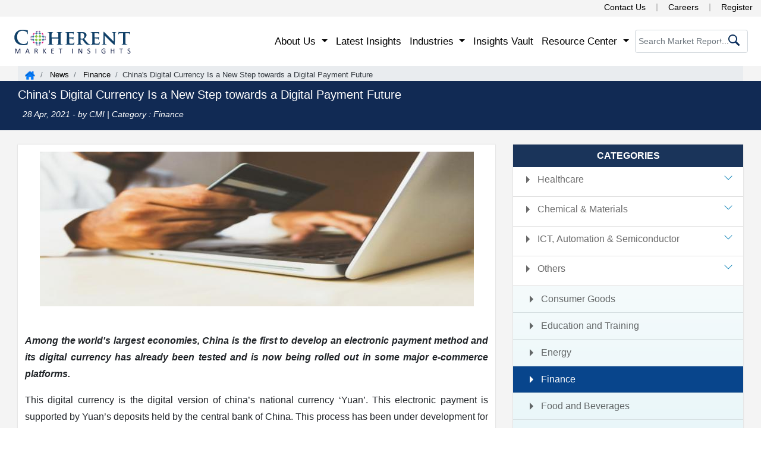

--- FILE ---
content_type: text/html; charset=UTF-8
request_url: https://www.coherentmarketinsights.com/news/chinas-digital-currency-is-a-new-step-towards-a-digital-payment-future-326
body_size: 19153
content:
<!doctype html>
<html lang="en">
<head>
<meta charset="utf-8">
 <meta name="robots" content="index, follow">
<meta name="viewport" content="width=device-width, initial-scale=1, shrink-to-fit=no">
<title>China's Digital Currency Is a New Step towards a Digital Payment Future |  News - Coherent Market Insights</title>
<meta name="description" content="This electronic payment is supported by Yuan’s deposits held by the central bank of China">
<meta name="keywords" content="China,Digital Currency,Digital Payment Future">
<meta name="author" content="Coherent Market Insights, https://www.coherentmarketinsights.com">
<meta name="twitter:card" content="summary">
<meta name="twitter:site" content="@https://twitter.com/CoherentMI">
<meta name="twitter:creator" content="@https://twitter.com/CoherentMI">
<meta name="twitter:title" content="China's Digital Currency Is a New Step towards a Digital Payment Future |  News - Coherent Market Insights" >
<meta name="twitter:description" content="This electronic payment is supported by Yuan’s deposits held by the central bank of China" >
<meta name="twitter:image" content="https://www.coherentmarketinsights.com/images/CMI-logo.png">
<meta property="og:type" content="business">
<meta property="og:url" content="https://www.coherentmarketinsights.com">
<meta property="og:title" content="China's Digital Currency Is a New Step towards a Digital Payment Future |  News - Coherent Market Insights">
<meta property="og:description" content="This electronic payment is supported by Yuan’s deposits held by the central bank of China">
<meta property="og:image" content="https://www.coherentmarketinsights.com/images/cmi200.jpg">
<meta http-equiv="X-UA-Compatible" content="IE=edge">
<link rel="canonical" href="https://www.coherentmarketinsights.com/news/chinas-digital-currency-is-a-new-step-towards-a-digital-payment-future-326">
<meta content="US" name="geo.country">
<meta name="googlebot" content="index,follow">
<meta name="copyright" content="Coherent Market Insights, https://www.coherentmarketinsights.com, All right reserved 2026.">
<meta name="classification" content="Custom Market Research">
<meta name="distribution" content="Global">
<meta name="language" content="EN">
<meta name="document-classification" content="Market Research Services">
<meta name="document-type" content="Public">
<meta name="Page-Topic" content="Market Research">
<meta name="Audience" content="All, Business, Research">
<meta name="copyright" content="Coherent Market Insights">
<meta name="google-site-verification" content="TkHfxWDN5rY_hWfCcjSd41bbRN8aExwy2NdI2DUL52U">
<link rel="icon" href="https://www.coherentmarketinsights.com/favicon.ico" type="image/x-icon">
<meta name="dmca-site-verification" content="VFFyNm9ralBKZ0Vpd3ZWdUFmNEFmb0RTNDlvT1pMdTRZbEtJYjdFRWJqST01">
<meta name="msvalidate.01" content="5BB5C64ECEAB15431C13603C7955D77B">
<meta name="ahrefs-site-verification" content="28e425391b5217dcf83a7f1665f924d1b76dd49c9e049b54a64da2619a06970d">
<link rel="stylesheet" href="https://www.coherentmarketinsights.com/css/bootstrap.min.css?v=1">
<noscript>
<link rel="stylesheet" type="text/css" href="https://www.coherentmarketinsights.com/css/bootstrap.min.css?v=1">
</noscript>
<!--459cbb04f48222cac0cb20dfe2e370ea4d04341d-->
<!-- <link rel="stylesheet" href="https://cdnjs.cloudflare.com/ajax/libs/font-awesome/6.4.2/css/all.min.css" integrity="sha512-z3gLpd7yknf1YoNbCzqRKc4qyor8gaKU1qmn+CShxbuBusANI9QpRohGBreCFkKxLhei6S9CQXFEbbKuqLg0DA==" crossorigin="anonymous"referrerpolicy="no-referrer" /> -->
<link rel="stylesheet" type="text/css" href="https://www.coherentmarketinsights.com/css/StyleHomeupd09-04.css">
<noscript>
<link rel="stylesheet" type="text/css" href="https://www.coherentmarketinsights.com/css/HomeStyleNwo.scss?v=1">
</noscript>
<link rel="stylesheet" type="text/css" href="https://www.coherentmarketinsights.com/css/inlineHome.css">
<!-- Open Graph tags for LinkedIn -->
<meta property="og:title" content="China's Digital Currency Is a New Step towards a Digital Payment Future |  News - Coherent Market Insights" />
<meta property="og:description" content="This electronic payment is supported by Yuan’s deposits held by the central bank of China" />
<meta property="og:image" content="https://www.coherentmarketinsights.com/newsimg/1619619531.jpg" />
<meta property="og:url" content="https://www.coherentmarketinsights.com/news/chinas-digital-currency-is-a-new-step-towards-a-digital-payment-future-326" />
<meta property="og:type" content="article" />
<!-- Twitter Card tags for X (formerly Twitter) -->
<meta name="twitter:card" content="summary_large_image" />
<meta name="twitter:title" content="China's Digital Currency Is a New Step towards a Digital Payment Future |  News - Coherent Market Insights" />
<meta name="twitter:description" content="This electronic payment is supported by Yuan’s deposits held by the central bank of China" />
<meta name="twitter:image" content="https://www.coherentmarketinsights.com/newsimg/1619619531.jpg" />
<meta name="twitter:url" content="https://www.coherentmarketinsights.com/news/chinas-digital-currency-is-a-new-step-towards-a-digital-payment-future-326" />
<script>
  window.addEventListener('DOMContentLoaded', function () {
    setTimeout(function () {
  (function(w,d,s,l,i){w[l]=w[l]||[];w[l].push({'gtm.start':
new Date().getTime(),event:'gtm.js'});var f=d.getElementsByTagName(s)[0],
j=d.createElement(s),dl=l!='dataLayer'?'&l='+l:'';j.async=true;j.src=
'https://www.googletagmanager.com/gtm.js?id='+i+dl;f.parentNode.insertBefore(j,f);
})(window,document,'script','dataLayer','GTM-TDM46BR');
}, 3000); // Delays loading GTM by 3 seconds
  });
</script>
<script type='text/javascript' src='https://platform-api.sharethis.com/js/sharethis.js#property=689cb7daa958a8ebfcf6dcb7&product=sop' async='async'></script>
<style>
	 /* Container to ensure responsive scaling */
        .image-container {
            width: 100%;
            max-width: 100%; /* Adjust max width based on your design */
            margin: auto;
        }

        /* Responsive Image Styling */
        .optimized-img {
            width: 100%;
            height: auto; /* Maintains aspect ratio */
            display: block;
        }
        .sidecontbtn {
    position: fixed;
    right: -60px;
    transform: rotate(-90deg);
    z-index: 999999;
    top: 55%;
    -webkit-animation: contbtnglow 1.5s infinite;
    -moz-animation: contbtnglow 1.5s infinite;
    -o-animation: contbtnglow 1.5s infinite;
    animation: contbtnglow 1.5s infinite;
}
        .buynowCont {animation: none !important; right: -55px !important; }

.buynowCont .buynowBtn {
   border-radius: 6px 6px 0 0;
   /* padding: 0px 13px;*/
    background: #f48c06 !important;
    font-size: 16px;
    border: 0;
   width: 140px!important;
   padding: 0px;
}

.hrsidebarcont {
    position: fixed;
    right: -1px;
    z-index: 99999999;
    top: 15%;
    display: inline-block;
	box-shadow: -1px 1px 20px 0px #6a6a6a;
  
}

.hrsidebarcont ul {
    border-radius: 8px 0 0 8px;
 
    background: #fff;
    margin-bottom: 0
}

.hrsidebarcont ul li {
    list-style: none;
    padding: 7px;
        padding-right: 0px;
    padding-left: 10px;
    border-bottom: 1px solid #e9e9e9;
    font-size: 13px;
    font-weight: 600;
}

.hrsidebarcont ul li:first-child {
    
    font-weight: 600;
    text-transform: uppercase;
	    font-size: 1em;
}

.hrsidebarcont ul li:first-child:hover {
    background-color: #fff
}

.hrsidebarcont ul li img {
    max-width: 20px;
    margin-right: 5px;
    border: 1px solid #e9e9e9
}

.hrsidebarcont ul li a {
    color: #001c50;
    font-size: 1em;
    font-weight: normal
}

.hrsidebarcont ul li a img {
    max-width: 17px
}

.hrsidebarcont ul li:hover {
    background-color: #e1eff9
}

.closeitem .close {
    height: 35px;
    width: 35px;
    border-radius: 100%;
    background: #fff;
    border:none;
   
    cursor: pointer;
    position: absolute;
    z-index: 111;
    right: 0
}
.close:focus{outline: none!important;}
.closeitem .close span {
    font-size: 25px
}
.astratio{
    width: 100%;
    height: auto;
}
</style>
</head>
<body>

<!-- New top Header Design -->
  <div class="topmosthead clearfix d-none d-lg-block d-xl-block" style="position: relative;z-index: 99999;">
    <div style="float: right;">
      <a href="https://www.coherentmarketinsights.com/contact-us" title="Contact Us">Contact Us</a>
      <span class="divider"></span>
      <a href="https://www.coherentmarketinsights.com/careers" title="Careers">Careers</a>
      <span class="divider"></span>
      <a href="https://www.coherentmarketinsights.com/register" title="Register">Register</a>
    </div>
  </div>
<!-- New top Header Design -->
<div class="navbar-sect">
<div class="container-fluid body-w33 p-0">
    <nav class="custnavbar navbar navbar-expand-lg navbar-light bg-white" style="padding: 9px 22px;">      
	<a class="navbar-brand complogo" href="https://www.coherentmarketinsights.com" style="padding: 0;"><img src="https://www.coherentmarketinsights.com/images/indexv2/CMI-logo.svg" alt="CMI Logo" title="CMI Logo" fetchpriority="high" width="200" height="50" ><span class="d-none">Logo</span></a>
     <div class="navserachSect2 d-none d-lg-none d-md-block">
			<div class="serrchBox_inner2">
				<form class="srchform navsearch-tab" action="https://www.coherentmarketinsights.com/searching.php" method="get">
				<input type="text" placeholder="Search Market Report..." name="srckey" class="form-control" onkeyup="searchsuggestions(this.value)">
				<button type="submit" aria-label="serchicon"><span class="commonicon srchicon"></span></button>
				</form>
			</div>
		</div>
     <button class="navbar-toggler" type="button" data-toggle="collapse" data-target="#navMenu" aria-controls="navMenu" aria-expanded="false" aria-label="Toggle navigation">
		<span class="navbar-toggler-icon"></span>
	</button>
    <div class="collapse navbar-collapse" id="navMenu">
        <ul class="navbar-nav ml-auto">
		<li class="nav-item dropdown custnavlist">
			<a class="nav-link dropdown-toggle" id="navbarDropdownMenuLink" data-toggle="dropdown" aria-haspopup="true" aria-expanded="false" role="button"> About Us </a>
			<ul class="dropdown-menu" aria-labelledby="navbarDropdownMenuLink">
				<li><a class="dropdown-item" href="https://www.coherentmarketinsights.com/aboutus">Corporate Profile</a></li>
				<li><a class="dropdown-item" href="https://www.coherentmarketinsights.com/credibility-certifications">Credibility and Certifications</a></li>
        <li><a class="dropdown-item" href="https://www.coherentmarketinsights.com/services">Services</a></li>	
				<li><a class="dropdown-item" href="https://www.coherentmarketinsights.com/case-studies">Case Studies</a></li>
				<li><a class="dropdown-item" href="https://www.coherentmarketinsights.com/trusted-by">Clientele</a></li>
				<li><a class="dropdown-item" href="https://www.coherentmarketinsights.com/testimonials">Testimonials</a></li>
				<li><a class="dropdown-item" href="https://www.coherentmarketinsights.com/media-coverage">Media Coverages</a></li>
				
				<li><a class="dropdown-item" href="https://www.coherentmarketinsights.com/phasexs/">Phasexs</a></li>
				<li><a class="dropdown-item" href="https://www.coherentmarketinsights.com/careers">Careers</a></li>
      </ul>
		</li>
			<li class="nav-item">
				<a class="nav-link" href="https://www.coherentmarketinsights.com/latest-insights">Latest Insights</a>
			</li>
			<li class="nav-item dropdown custdropdown">
				<a class="nav-link dropdown-toggle" href="https://www.coherentmarketinsights.com/industries" id="navbarDropdown2" role="button" data-toggle="dropdown" aria-haspopup="true" aria-expanded="false"> Industries </a>
				<ul class="dropdown-menu mega-menu">
					<li class="mega-menu-column">
						<ul>
							<li class="nav-header">Healthcare</li>
							<li><a href="https://www.coherentmarketinsights.com/industry/biotechnology">Biotechnology</a></li>
							<li><a href="https://www.coherentmarketinsights.com/industry/clinical-diagnostic">Clinical Diagnostic</a></li>
							<li><a href="https://www.coherentmarketinsights.com/industry/healthcare-information-technology">Healthcare IT</a></li>
							<li><a href="https://www.coherentmarketinsights.com/industry/medical-devices">Medical Devices</a></li>
							<li><a href="https://www.coherentmarketinsights.com/industry/medical-imaging">Medical Imaging</a></li>
							<li><a href="https://www.coherentmarketinsights.com/industry/pharmaceutical">Pharmaceutical</a></li>
						</ul>
					</li>    
					<li class="mega-menu-column">
						<ul>
						<li class="nav-header">Chemical and Materials</li>  
						<li><a href="https://www.coherentmarketinsights.com/industry/bulk-chemicals">Bulk Chemicals</a></li>
						<li><a href="https://www.coherentmarketinsights.com/industry/advanced-materials">Advanced Materials</a></li>
						<li><a href="https://www.coherentmarketinsights.com/industry/agrochemicals">Agrochemicals</a></li>
						<li><a href="https://www.coherentmarketinsights.com/industry/specialty-and-fine-chemicals">Specialty and Fine Chemicals</a></li>
						<li><a href="https://www.coherentmarketinsights.com/industry/food-ingredients">Food Ingredients</a></li>
						<li><a href="https://www.coherentmarketinsights.com/industry/cosmetic-ingredients">Cosmetic Ingredients</a></li>
						<li><a href="https://www.coherentmarketinsights.com/industry/polymers-and-resins">Polymers and Resins</a></li>
						<li><a href="https://www.coherentmarketinsights.com/industry/green-chemicals">Green Chemicals</a></li>
						</ul>
					</li> 
					<li class="mega-menu-column">
						<ul>                            
							<li class="nav-header" title="ICT, Automation, Semiconductor & Electronics">ICT, Automation, Semiconductor... </li>
							<li><a href="https://www.coherentmarketinsights.com/industry/aerospace-and-defense">Aerospace and Defense</a></li>
							<li><a href="https://www.coherentmarketinsights.com/industry/automotive-and-transportation">Automotive and Transportation</a></li>
							<li><a href="https://www.coherentmarketinsights.com/industry/construction-engineering">Construction Engineering</a></li>
							<li><a href="https://www.coherentmarketinsights.com/industry/consumer-electronics">Consumer Electronics</a></li>
							<li><a href="https://www.coherentmarketinsights.com/industry/industrial-automation">Industrial Automation and Machinery</a></li>
							<li><a href="https://www.coherentmarketinsights.com/industry/information-and-communication-technology">Information and Communication Technology</a></li>
							<li><a href="https://www.coherentmarketinsights.com/industry/semiconductors">Semiconductors</a></li>
							<li><a href="https://www.coherentmarketinsights.com/industry/smart-technologies">Smart Technologies</a></li>
						</ul>
					</li>
					<li class="mega-menu-column">
						<ul>                            
							<li class="nav-header">Others</li>
							<li><a href="https://www.coherentmarketinsights.com/industry/consumer-goods">Consumer Goods</a></li>
							<li><a href="https://www.coherentmarketinsights.com/industry/energy">Energy</a></li>
							<li><a href="https://www.coherentmarketinsights.com/industry/food-and-beverages">Food and Beverages</a></li>
							<li><a href="https://www.coherentmarketinsights.com/industry/packaging">Packaging</a></li>
						</ul>
					</li>  
				</ul>
			</li>
			<li class="nav-item">
				<a class="nav-link" href="https://www.coherentmarketinsights.com/coherent-insights-vault">Insights Vault</a>
			</li>
            <li class="nav-item dropdown custnavlist">
				<a class="nav-link dropdown-toggle" id="navbarDropdown1" data-toggle="dropdown" aria-haspopup="true" aria-expanded="false" role="button"> Resource Center </a>
				<ul class="dropdown-menu" aria-labelledby="navbarDropdown1">
					<li><a class="dropdown-item" href="https://www.coherentmarketinsights.com/press-releases">Press Releases</a></li>			
					<li> <a class="dropdown-item" href="https://www.coherentmarketinsights.com/infographics">Infographics</a></li>
					<li><a class="dropdown-item" href="https://www.coherentmarketinsights.com/insights-and-analysis">Insights and Analysis</a></li>
					<li><a class="dropdown-item" href="https://www.coherentmarketinsights.com/blog">Blogs</a></li>
          <li><a class="dropdown-item" href="https://www.coherentmarketinsights.com/news">News</a></li>
					<li><a class="dropdown-item" href="https://www.coherentmarketinsights.com/research-methodology">Research Methodology</a></li>
				</ul>
			</li>
        </ul>
       <!--  <div id="google_translate_element" style="margin-right: 55px;"></div> -->
		<div class="navserachSect2 d-none d-lg-block">
			<div class="serrchBox_inner2">
				<form class="srchform" action="https://www.coherentmarketinsights.com/searching.php" method="get">
				<input type="text" placeholder="Search Market Report..." name="srckey" class="form-control searchinputhome" onkeyup="searchSuggestions(this.value)" autocomplete="off"onkeypress="return check(event)">
				<button type="submit" aria-label="serchicon"><span class="commonicon srchicon"></span></button>
				</form>
			</div>
		</div>
    </div>
	</nav>
	<div id="suggestions" style="display: none;"></div>
</div>
</div>
<link rel='stylesheet' media='screen' href='https://www.coherentmarketinsights.com/upallncss/blogs-desktop_new1604.css'>
<style>
.categaries-list #categaries .card .collapse-new .card-body p a.active {
    background-color: #08458c;
    color: #fff;
}
</style>

<link rel="stylesheet" type="text/css" media="screen" href="https://www.coherentmarketinsights.com/upallncss/blogs-desktopUpdated1604.css">
<main class="bg-gray1 pb-5">
<div class="breadcrumb-div bg-gray body-w">
	<nav aria-label="breadcrumb">
		<ol class="breadcrumb">
			<li class="breadcrumb-item homeicon"><a href="https://www.coherentmarketinsights.com" title="Home"></a></li>
			<li class="breadcrumb-item"><a href="https://www.coherentmarketinsights.com/news" title="News"> News</a></li>
             			<li class="breadcrumb-item"><a href="https://www.coherentmarketinsights.com/news/category/finance" title="Finance"> Finance</a></li>
			<li class="breadcrumb-item active txt-dark" aria-current="page">China's Digital Currency Is a New Step towards a Digital Payment Future</li>
		</ol>
	</nav>
</div>
<div class="page-title">
<div class="container body-w">
	<div class="row">
		<div class="col-12 col-md-12 col-lg-12">
			<h1 class="pr-title d-inline-block">China's Digital Currency Is a New Step towards a Digital Payment Future</h1>
			<p class="txt-white publication-date "><span><i class="fa fa-calendar mr-2"></i> 28 Apr, 2021</span> - by CMI | Category : Finance </p>
		</div>
	</div>
</div>
</div>
			
<div class="container mt-4 body-w">
        <div class="static-details">
            <div class="row">
                <div class="col-md-8 col-12 col-lg-8 info">
                    <div class="blogs-box">
                        <article>                                                
						<div class="text-center blogdetimg2"><img src="https://www.coherentmarketinsights.com/newsimg/1619619531.jpg" alt="China's Digital Currency Is a New Step towards a Digital Payment Future" title="China's Digital Currency Is a New Step towards a Digital Payment Future" class="img-fluid" width="640" height="427"></div>
											
						<p>&nbsp;</p>
<p class="MsoNormal"><strong><em><span lang="EN-US">Among the world's largest economies, China is the first to develop an electronic payment method and its digital currency has already been tested and is now being rolled out in some major e-commerce platforms.</span></em></strong></p>
<p class="MsoNormal"><span lang="EN-US">This digital currency is the digital version of china&rsquo;s national currency &lsquo;Yuan&rsquo;. This electronic payment is supported by Yuan&rsquo;s deposits held by the central bank of China. This process has been under development for more than 5 years. During this time the banks were asked to convert a portion of their Yuan holdings into digital form. Banks were asked to transfer digital currency to small businesses and citizens via mobile transfer. The primary distinction between this digital currency and other crypto currencies is its legal status. The digital currency is distinct from other crypto currencies in that it has been legally sanctioned by the government. This digital currency transformation will assist China in bringing their unbanked population into the mainstream economy. It will also assist them in transitioning to a cashless society. There are numerous distinctions between digital currency and crypto currencies. The term "digital currency" refers to decentralization, whereas "crypto currency" refers to centralization, implying that their economies are not interconnected.</span></p>
<p class="MsoNormal"><span lang="EN-US">The digital method allows the Chinese government to keep a better record of cash outflows in the economy and make more informed decisions. The new money system is based on digital transfer via various modes such as mobile services, QR codes, and a token system. China has the most people who do not have a bank account. This new payment method will allow Chinese citizens to become more involved in the mainstream economy. The US dollar still accounts for 88 percent of all international settlements, while China accounts for only 4 percent. This new payment method will aid in keeping settlement records up to date.</span></p>
<p><!-- [if gte mso 9]><xml>
 <o:OfficeDocumentSettings>
  <o:AllowPNG/>
 </o:OfficeDocumentSettings>
</xml><![endif]--><!-- [if gte mso 9]><xml>
 <w:WordDocument>
  <w:View>Normal</w:View>
  <w:Zoom>0</w:Zoom>
  <w:TrackMoves/>
  <w:TrackFormatting/>
  <w:DoNotShowComments/>
  <w:PunctuationKerning/>
  <w:ValidateAgainstSchemas/>
  <w:SaveIfXMLInvalid>false</w:SaveIfXMLInvalid>
  <w:IgnoreMixedContent>false</w:IgnoreMixedContent>
  <w:AlwaysShowPlaceholderText>false</w:AlwaysShowPlaceholderText>
  <w:DoNotPromoteQF/>
  <w:LidThemeOther>EN-IN</w:LidThemeOther>
  <w:LidThemeAsian>X-NONE</w:LidThemeAsian>
  <w:LidThemeComplexScript>X-NONE</w:LidThemeComplexScript>
  <w:Compatibility>
   <w:BreakWrappedTables/>
   <w:SnapToGridInCell/>
   <w:WrapTextWithPunct/>
   <w:UseAsianBreakRules/>
   <w:DontGrowAutofit/>
   <w:SplitPgBreakAndParaMark/>
   <w:EnableOpenTypeKerning/>
   <w:DontFlipMirrorIndents/>
   <w:OverrideTableStyleHps/>
  </w:Compatibility>
  <m:mathPr>
   <m:mathFont m:val="Cambria Math"/>
   <m:brkBin m:val="before"/>
   <m:brkBinSub m:val="&#45;-"/>
   <m:smallFrac m:val="off"/>
   <m:dispDef/>
   <m:lMargin m:val="0"/>
   <m:rMargin m:val="0"/>
   <m:defJc m:val="centerGroup"/>
   <m:wrapIndent m:val="1440"/>
   <m:intLim m:val="subSup"/>
   <m:naryLim m:val="undOvr"/>
  </m:mathPr></w:WordDocument>
</xml><![endif]--><!-- [if gte mso 9]><xml>
 <w:LatentStyles DefLockedState="false" DefUnhideWhenUsed="false"
  DefSemiHidden="false" DefQFormat="false" DefPriority="99"
  LatentStyleCount="371">
  <w:LsdException Locked="false" Priority="0" QFormat="true" Name="Normal"/>
  <w:LsdException Locked="false" Priority="9" QFormat="true" Name="heading 1"/>
  <w:LsdException Locked="false" Priority="9" SemiHidden="true"
   UnhideWhenUsed="true" QFormat="true" Name="heading 2"/>
  <w:LsdException Locked="false" Priority="9" SemiHidden="true"
   UnhideWhenUsed="true" QFormat="true" Name="heading 3"/>
  <w:LsdException Locked="false" Priority="9" SemiHidden="true"
   UnhideWhenUsed="true" QFormat="true" Name="heading 4"/>
  <w:LsdException Locked="false" Priority="9" SemiHidden="true"
   UnhideWhenUsed="true" QFormat="true" Name="heading 5"/>
  <w:LsdException Locked="false" Priority="9" SemiHidden="true"
   UnhideWhenUsed="true" QFormat="true" Name="heading 6"/>
  <w:LsdException Locked="false" Priority="9" SemiHidden="true"
   UnhideWhenUsed="true" QFormat="true" Name="heading 7"/>
  <w:LsdException Locked="false" Priority="9" SemiHidden="true"
   UnhideWhenUsed="true" QFormat="true" Name="heading 8"/>
  <w:LsdException Locked="false" Priority="9" SemiHidden="true"
   UnhideWhenUsed="true" QFormat="true" Name="heading 9"/>
  <w:LsdException Locked="false" SemiHidden="true" UnhideWhenUsed="true"
   Name="index 1"/>
  <w:LsdException Locked="false" SemiHidden="true" UnhideWhenUsed="true"
   Name="index 2"/>
  <w:LsdException Locked="false" SemiHidden="true" UnhideWhenUsed="true"
   Name="index 3"/>
  <w:LsdException Locked="false" SemiHidden="true" UnhideWhenUsed="true"
   Name="index 4"/>
  <w:LsdException Locked="false" SemiHidden="true" UnhideWhenUsed="true"
   Name="index 5"/>
  <w:LsdException Locked="false" SemiHidden="true" UnhideWhenUsed="true"
   Name="index 6"/>
  <w:LsdException Locked="false" SemiHidden="true" UnhideWhenUsed="true"
   Name="index 7"/>
  <w:LsdException Locked="false" SemiHidden="true" UnhideWhenUsed="true"
   Name="index 8"/>
  <w:LsdException Locked="false" SemiHidden="true" UnhideWhenUsed="true"
   Name="index 9"/>
  <w:LsdException Locked="false" Priority="39" SemiHidden="true"
   UnhideWhenUsed="true" Name="toc 1"/>
  <w:LsdException Locked="false" Priority="39" SemiHidden="true"
   UnhideWhenUsed="true" Name="toc 2"/>
  <w:LsdException Locked="false" Priority="39" SemiHidden="true"
   UnhideWhenUsed="true" Name="toc 3"/>
  <w:LsdException Locked="false" Priority="39" SemiHidden="true"
   UnhideWhenUsed="true" Name="toc 4"/>
  <w:LsdException Locked="false" Priority="39" SemiHidden="true"
   UnhideWhenUsed="true" Name="toc 5"/>
  <w:LsdException Locked="false" Priority="39" SemiHidden="true"
   UnhideWhenUsed="true" Name="toc 6"/>
  <w:LsdException Locked="false" Priority="39" SemiHidden="true"
   UnhideWhenUsed="true" Name="toc 7"/>
  <w:LsdException Locked="false" Priority="39" SemiHidden="true"
   UnhideWhenUsed="true" Name="toc 8"/>
  <w:LsdException Locked="false" Priority="39" SemiHidden="true"
   UnhideWhenUsed="true" Name="toc 9"/>
  <w:LsdException Locked="false" SemiHidden="true" UnhideWhenUsed="true"
   Name="Normal Indent"/>
  <w:LsdException Locked="false" SemiHidden="true" UnhideWhenUsed="true"
   Name="footnote text"/>
  <w:LsdException Locked="false" SemiHidden="true" UnhideWhenUsed="true"
   Name="annotation text"/>
  <w:LsdException Locked="false" SemiHidden="true" UnhideWhenUsed="true"
   Name="header"/>
  <w:LsdException Locked="false" SemiHidden="true" UnhideWhenUsed="true"
   Name="footer"/>
  <w:LsdException Locked="false" SemiHidden="true" UnhideWhenUsed="true"
   Name="index heading"/>
  <w:LsdException Locked="false" Priority="35" SemiHidden="true"
   UnhideWhenUsed="true" QFormat="true" Name="caption"/>
  <w:LsdException Locked="false" SemiHidden="true" UnhideWhenUsed="true"
   Name="table of figures"/>
  <w:LsdException Locked="false" SemiHidden="true" UnhideWhenUsed="true"
   Name="envelope address"/>
  <w:LsdException Locked="false" SemiHidden="true" UnhideWhenUsed="true"
   Name="envelope return"/>
  <w:LsdException Locked="false" SemiHidden="true" UnhideWhenUsed="true"
   Name="footnote reference"/>
  <w:LsdException Locked="false" SemiHidden="true" UnhideWhenUsed="true"
   Name="annotation reference"/>
  <w:LsdException Locked="false" SemiHidden="true" UnhideWhenUsed="true"
   Name="line number"/>
  <w:LsdException Locked="false" SemiHidden="true" UnhideWhenUsed="true"
   Name="page number"/>
  <w:LsdException Locked="false" SemiHidden="true" UnhideWhenUsed="true"
   Name="endnote reference"/>
  <w:LsdException Locked="false" SemiHidden="true" UnhideWhenUsed="true"
   Name="endnote text"/>
  <w:LsdException Locked="false" SemiHidden="true" UnhideWhenUsed="true"
   Name="table of authorities"/>
  <w:LsdException Locked="false" SemiHidden="true" UnhideWhenUsed="true"
   Name="macro"/>
  <w:LsdException Locked="false" SemiHidden="true" UnhideWhenUsed="true"
   Name="toa heading"/>
  <w:LsdException Locked="false" SemiHidden="true" UnhideWhenUsed="true"
   Name="List"/>
  <w:LsdException Locked="false" SemiHidden="true" UnhideWhenUsed="true"
   Name="List Bullet"/>
  <w:LsdException Locked="false" SemiHidden="true" UnhideWhenUsed="true"
   Name="List Number"/>
  <w:LsdException Locked="false" SemiHidden="true" UnhideWhenUsed="true"
   Name="List 2"/>
  <w:LsdException Locked="false" SemiHidden="true" UnhideWhenUsed="true"
   Name="List 3"/>
  <w:LsdException Locked="false" SemiHidden="true" UnhideWhenUsed="true"
   Name="List 4"/>
  <w:LsdException Locked="false" SemiHidden="true" UnhideWhenUsed="true"
   Name="List 5"/>
  <w:LsdException Locked="false" SemiHidden="true" UnhideWhenUsed="true"
   Name="List Bullet 2"/>
  <w:LsdException Locked="false" SemiHidden="true" UnhideWhenUsed="true"
   Name="List Bullet 3"/>
  <w:LsdException Locked="false" SemiHidden="true" UnhideWhenUsed="true"
   Name="List Bullet 4"/>
  <w:LsdException Locked="false" SemiHidden="true" UnhideWhenUsed="true"
   Name="List Bullet 5"/>
  <w:LsdException Locked="false" SemiHidden="true" UnhideWhenUsed="true"
   Name="List Number 2"/>
  <w:LsdException Locked="false" SemiHidden="true" UnhideWhenUsed="true"
   Name="List Number 3"/>
  <w:LsdException Locked="false" SemiHidden="true" UnhideWhenUsed="true"
   Name="List Number 4"/>
  <w:LsdException Locked="false" SemiHidden="true" UnhideWhenUsed="true"
   Name="List Number 5"/>
  <w:LsdException Locked="false" Priority="10" QFormat="true" Name="Title"/>
  <w:LsdException Locked="false" SemiHidden="true" UnhideWhenUsed="true"
   Name="Closing"/>
  <w:LsdException Locked="false" SemiHidden="true" UnhideWhenUsed="true"
   Name="Signature"/>
  <w:LsdException Locked="false" Priority="1" SemiHidden="true"
   UnhideWhenUsed="true" Name="Default Paragraph Font"/>
  <w:LsdException Locked="false" SemiHidden="true" UnhideWhenUsed="true"
   Name="Body Text"/>
  <w:LsdException Locked="false" SemiHidden="true" UnhideWhenUsed="true"
   Name="Body Text Indent"/>
  <w:LsdException Locked="false" SemiHidden="true" UnhideWhenUsed="true"
   Name="List Continue"/>
  <w:LsdException Locked="false" SemiHidden="true" UnhideWhenUsed="true"
   Name="List Continue 2"/>
  <w:LsdException Locked="false" SemiHidden="true" UnhideWhenUsed="true"
   Name="List Continue 3"/>
  <w:LsdException Locked="false" SemiHidden="true" UnhideWhenUsed="true"
   Name="List Continue 4"/>
  <w:LsdException Locked="false" SemiHidden="true" UnhideWhenUsed="true"
   Name="List Continue 5"/>
  <w:LsdException Locked="false" SemiHidden="true" UnhideWhenUsed="true"
   Name="Message Header"/>
  <w:LsdException Locked="false" Priority="11" QFormat="true" Name="Subtitle"/>
  <w:LsdException Locked="false" SemiHidden="true" UnhideWhenUsed="true"
   Name="Salutation"/>
  <w:LsdException Locked="false" SemiHidden="true" UnhideWhenUsed="true"
   Name="Date"/>
  <w:LsdException Locked="false" SemiHidden="true" UnhideWhenUsed="true"
   Name="Body Text First Indent"/>
  <w:LsdException Locked="false" SemiHidden="true" UnhideWhenUsed="true"
   Name="Body Text First Indent 2"/>
  <w:LsdException Locked="false" SemiHidden="true" UnhideWhenUsed="true"
   Name="Note Heading"/>
  <w:LsdException Locked="false" SemiHidden="true" UnhideWhenUsed="true"
   Name="Body Text 2"/>
  <w:LsdException Locked="false" SemiHidden="true" UnhideWhenUsed="true"
   Name="Body Text 3"/>
  <w:LsdException Locked="false" SemiHidden="true" UnhideWhenUsed="true"
   Name="Body Text Indent 2"/>
  <w:LsdException Locked="false" SemiHidden="true" UnhideWhenUsed="true"
   Name="Body Text Indent 3"/>
  <w:LsdException Locked="false" SemiHidden="true" UnhideWhenUsed="true"
   Name="Block Text"/>
  <w:LsdException Locked="false" SemiHidden="true" UnhideWhenUsed="true"
   Name="Hyperlink"/>
  <w:LsdException Locked="false" SemiHidden="true" UnhideWhenUsed="true"
   Name="FollowedHyperlink"/>
  <w:LsdException Locked="false" Priority="22" QFormat="true" Name="Strong"/>
  <w:LsdException Locked="false" Priority="20" QFormat="true" Name="Emphasis"/>
  <w:LsdException Locked="false" SemiHidden="true" UnhideWhenUsed="true"
   Name="Document Map"/>
  <w:LsdException Locked="false" SemiHidden="true" UnhideWhenUsed="true"
   Name="Plain Text"/>
  <w:LsdException Locked="false" SemiHidden="true" UnhideWhenUsed="true"
   Name="E-mail Signature"/>
  <w:LsdException Locked="false" SemiHidden="true" UnhideWhenUsed="true"
   Name="HTML Top of Form"/>
  <w:LsdException Locked="false" SemiHidden="true" UnhideWhenUsed="true"
   Name="HTML Bottom of Form"/>
  <w:LsdException Locked="false" SemiHidden="true" UnhideWhenUsed="true"
   Name="Normal (Web)"/>
  <w:LsdException Locked="false" SemiHidden="true" UnhideWhenUsed="true"
   Name="HTML Acronym"/>
  <w:LsdException Locked="false" SemiHidden="true" UnhideWhenUsed="true"
   Name="HTML Address"/>
  <w:LsdException Locked="false" SemiHidden="true" UnhideWhenUsed="true"
   Name="HTML Cite"/>
  <w:LsdException Locked="false" SemiHidden="true" UnhideWhenUsed="true"
   Name="HTML Code"/>
  <w:LsdException Locked="false" SemiHidden="true" UnhideWhenUsed="true"
   Name="HTML Definition"/>
  <w:LsdException Locked="false" SemiHidden="true" UnhideWhenUsed="true"
   Name="HTML Keyboard"/>
  <w:LsdException Locked="false" SemiHidden="true" UnhideWhenUsed="true"
   Name="HTML Preformatted"/>
  <w:LsdException Locked="false" SemiHidden="true" UnhideWhenUsed="true"
   Name="HTML Sample"/>
  <w:LsdException Locked="false" SemiHidden="true" UnhideWhenUsed="true"
   Name="HTML Typewriter"/>
  <w:LsdException Locked="false" SemiHidden="true" UnhideWhenUsed="true"
   Name="HTML Variable"/>
  <w:LsdException Locked="false" SemiHidden="true" UnhideWhenUsed="true"
   Name="Normal Table"/>
  <w:LsdException Locked="false" SemiHidden="true" UnhideWhenUsed="true"
   Name="annotation subject"/>
  <w:LsdException Locked="false" SemiHidden="true" UnhideWhenUsed="true"
   Name="No List"/>
  <w:LsdException Locked="false" SemiHidden="true" UnhideWhenUsed="true"
   Name="Outline List 1"/>
  <w:LsdException Locked="false" SemiHidden="true" UnhideWhenUsed="true"
   Name="Outline List 2"/>
  <w:LsdException Locked="false" SemiHidden="true" UnhideWhenUsed="true"
   Name="Outline List 3"/>
  <w:LsdException Locked="false" SemiHidden="true" UnhideWhenUsed="true"
   Name="Table Simple 1"/>
  <w:LsdException Locked="false" SemiHidden="true" UnhideWhenUsed="true"
   Name="Table Simple 2"/>
  <w:LsdException Locked="false" SemiHidden="true" UnhideWhenUsed="true"
   Name="Table Simple 3"/>
  <w:LsdException Locked="false" SemiHidden="true" UnhideWhenUsed="true"
   Name="Table Classic 1"/>
  <w:LsdException Locked="false" SemiHidden="true" UnhideWhenUsed="true"
   Name="Table Classic 2"/>
  <w:LsdException Locked="false" SemiHidden="true" UnhideWhenUsed="true"
   Name="Table Classic 3"/>
  <w:LsdException Locked="false" SemiHidden="true" UnhideWhenUsed="true"
   Name="Table Classic 4"/>
  <w:LsdException Locked="false" SemiHidden="true" UnhideWhenUsed="true"
   Name="Table Colorful 1"/>
  <w:LsdException Locked="false" SemiHidden="true" UnhideWhenUsed="true"
   Name="Table Colorful 2"/>
  <w:LsdException Locked="false" SemiHidden="true" UnhideWhenUsed="true"
   Name="Table Colorful 3"/>
  <w:LsdException Locked="false" SemiHidden="true" UnhideWhenUsed="true"
   Name="Table Columns 1"/>
  <w:LsdException Locked="false" SemiHidden="true" UnhideWhenUsed="true"
   Name="Table Columns 2"/>
  <w:LsdException Locked="false" SemiHidden="true" UnhideWhenUsed="true"
   Name="Table Columns 3"/>
  <w:LsdException Locked="false" SemiHidden="true" UnhideWhenUsed="true"
   Name="Table Columns 4"/>
  <w:LsdException Locked="false" SemiHidden="true" UnhideWhenUsed="true"
   Name="Table Columns 5"/>
  <w:LsdException Locked="false" SemiHidden="true" UnhideWhenUsed="true"
   Name="Table Grid 1"/>
  <w:LsdException Locked="false" SemiHidden="true" UnhideWhenUsed="true"
   Name="Table Grid 2"/>
  <w:LsdException Locked="false" SemiHidden="true" UnhideWhenUsed="true"
   Name="Table Grid 3"/>
  <w:LsdException Locked="false" SemiHidden="true" UnhideWhenUsed="true"
   Name="Table Grid 4"/>
  <w:LsdException Locked="false" SemiHidden="true" UnhideWhenUsed="true"
   Name="Table Grid 5"/>
  <w:LsdException Locked="false" SemiHidden="true" UnhideWhenUsed="true"
   Name="Table Grid 6"/>
  <w:LsdException Locked="false" SemiHidden="true" UnhideWhenUsed="true"
   Name="Table Grid 7"/>
  <w:LsdException Locked="false" SemiHidden="true" UnhideWhenUsed="true"
   Name="Table Grid 8"/>
  <w:LsdException Locked="false" SemiHidden="true" UnhideWhenUsed="true"
   Name="Table List 1"/>
  <w:LsdException Locked="false" SemiHidden="true" UnhideWhenUsed="true"
   Name="Table List 2"/>
  <w:LsdException Locked="false" SemiHidden="true" UnhideWhenUsed="true"
   Name="Table List 3"/>
  <w:LsdException Locked="false" SemiHidden="true" UnhideWhenUsed="true"
   Name="Table List 4"/>
  <w:LsdException Locked="false" SemiHidden="true" UnhideWhenUsed="true"
   Name="Table List 5"/>
  <w:LsdException Locked="false" SemiHidden="true" UnhideWhenUsed="true"
   Name="Table List 6"/>
  <w:LsdException Locked="false" SemiHidden="true" UnhideWhenUsed="true"
   Name="Table List 7"/>
  <w:LsdException Locked="false" SemiHidden="true" UnhideWhenUsed="true"
   Name="Table List 8"/>
  <w:LsdException Locked="false" SemiHidden="true" UnhideWhenUsed="true"
   Name="Table 3D effects 1"/>
  <w:LsdException Locked="false" SemiHidden="true" UnhideWhenUsed="true"
   Name="Table 3D effects 2"/>
  <w:LsdException Locked="false" SemiHidden="true" UnhideWhenUsed="true"
   Name="Table 3D effects 3"/>
  <w:LsdException Locked="false" SemiHidden="true" UnhideWhenUsed="true"
   Name="Table Contemporary"/>
  <w:LsdException Locked="false" SemiHidden="true" UnhideWhenUsed="true"
   Name="Table Elegant"/>
  <w:LsdException Locked="false" SemiHidden="true" UnhideWhenUsed="true"
   Name="Table Professional"/>
  <w:LsdException Locked="false" SemiHidden="true" UnhideWhenUsed="true"
   Name="Table Subtle 1"/>
  <w:LsdException Locked="false" SemiHidden="true" UnhideWhenUsed="true"
   Name="Table Subtle 2"/>
  <w:LsdException Locked="false" SemiHidden="true" UnhideWhenUsed="true"
   Name="Table Web 1"/>
  <w:LsdException Locked="false" SemiHidden="true" UnhideWhenUsed="true"
   Name="Table Web 2"/>
  <w:LsdException Locked="false" SemiHidden="true" UnhideWhenUsed="true"
   Name="Table Web 3"/>
  <w:LsdException Locked="false" SemiHidden="true" UnhideWhenUsed="true"
   Name="Balloon Text"/>
  <w:LsdException Locked="false" Priority="39" Name="Table Grid"/>
  <w:LsdException Locked="false" SemiHidden="true" UnhideWhenUsed="true"
   Name="Table Theme"/>
  <w:LsdException Locked="false" SemiHidden="true" Name="Placeholder Text"/>
  <w:LsdException Locked="false" Priority="1" QFormat="true" Name="No Spacing"/>
  <w:LsdException Locked="false" Priority="60" Name="Light Shading"/>
  <w:LsdException Locked="false" Priority="61" Name="Light List"/>
  <w:LsdException Locked="false" Priority="62" Name="Light Grid"/>
  <w:LsdException Locked="false" Priority="63" Name="Medium Shading 1"/>
  <w:LsdException Locked="false" Priority="64" Name="Medium Shading 2"/>
  <w:LsdException Locked="false" Priority="65" Name="Medium List 1"/>
  <w:LsdException Locked="false" Priority="66" Name="Medium List 2"/>
  <w:LsdException Locked="false" Priority="67" Name="Medium Grid 1"/>
  <w:LsdException Locked="false" Priority="68" Name="Medium Grid 2"/>
  <w:LsdException Locked="false" Priority="69" Name="Medium Grid 3"/>
  <w:LsdException Locked="false" Priority="70" Name="Dark List"/>
  <w:LsdException Locked="false" Priority="71" Name="Colorful Shading"/>
  <w:LsdException Locked="false" Priority="72" Name="Colorful List"/>
  <w:LsdException Locked="false" Priority="73" Name="Colorful Grid"/>
  <w:LsdException Locked="false" Priority="60" Name="Light Shading Accent 1"/>
  <w:LsdException Locked="false" Priority="61" Name="Light List Accent 1"/>
  <w:LsdException Locked="false" Priority="62" Name="Light Grid Accent 1"/>
  <w:LsdException Locked="false" Priority="63" Name="Medium Shading 1 Accent 1"/>
  <w:LsdException Locked="false" Priority="64" Name="Medium Shading 2 Accent 1"/>
  <w:LsdException Locked="false" Priority="65" Name="Medium List 1 Accent 1"/>
  <w:LsdException Locked="false" SemiHidden="true" Name="Revision"/>
  <w:LsdException Locked="false" Priority="34" QFormat="true"
   Name="List Paragraph"/>
  <w:LsdException Locked="false" Priority="29" QFormat="true" Name="Quote"/>
  <w:LsdException Locked="false" Priority="30" QFormat="true"
   Name="Intense Quote"/>
  <w:LsdException Locked="false" Priority="66" Name="Medium List 2 Accent 1"/>
  <w:LsdException Locked="false" Priority="67" Name="Medium Grid 1 Accent 1"/>
  <w:LsdException Locked="false" Priority="68" Name="Medium Grid 2 Accent 1"/>
  <w:LsdException Locked="false" Priority="69" Name="Medium Grid 3 Accent 1"/>
  <w:LsdException Locked="false" Priority="70" Name="Dark List Accent 1"/>
  <w:LsdException Locked="false" Priority="71" Name="Colorful Shading Accent 1"/>
  <w:LsdException Locked="false" Priority="72" Name="Colorful List Accent 1"/>
  <w:LsdException Locked="false" Priority="73" Name="Colorful Grid Accent 1"/>
  <w:LsdException Locked="false" Priority="60" Name="Light Shading Accent 2"/>
  <w:LsdException Locked="false" Priority="61" Name="Light List Accent 2"/>
  <w:LsdException Locked="false" Priority="62" Name="Light Grid Accent 2"/>
  <w:LsdException Locked="false" Priority="63" Name="Medium Shading 1 Accent 2"/>
  <w:LsdException Locked="false" Priority="64" Name="Medium Shading 2 Accent 2"/>
  <w:LsdException Locked="false" Priority="65" Name="Medium List 1 Accent 2"/>
  <w:LsdException Locked="false" Priority="66" Name="Medium List 2 Accent 2"/>
  <w:LsdException Locked="false" Priority="67" Name="Medium Grid 1 Accent 2"/>
  <w:LsdException Locked="false" Priority="68" Name="Medium Grid 2 Accent 2"/>
  <w:LsdException Locked="false" Priority="69" Name="Medium Grid 3 Accent 2"/>
  <w:LsdException Locked="false" Priority="70" Name="Dark List Accent 2"/>
  <w:LsdException Locked="false" Priority="71" Name="Colorful Shading Accent 2"/>
  <w:LsdException Locked="false" Priority="72" Name="Colorful List Accent 2"/>
  <w:LsdException Locked="false" Priority="73" Name="Colorful Grid Accent 2"/>
  <w:LsdException Locked="false" Priority="60" Name="Light Shading Accent 3"/>
  <w:LsdException Locked="false" Priority="61" Name="Light List Accent 3"/>
  <w:LsdException Locked="false" Priority="62" Name="Light Grid Accent 3"/>
  <w:LsdException Locked="false" Priority="63" Name="Medium Shading 1 Accent 3"/>
  <w:LsdException Locked="false" Priority="64" Name="Medium Shading 2 Accent 3"/>
  <w:LsdException Locked="false" Priority="65" Name="Medium List 1 Accent 3"/>
  <w:LsdException Locked="false" Priority="66" Name="Medium List 2 Accent 3"/>
  <w:LsdException Locked="false" Priority="67" Name="Medium Grid 1 Accent 3"/>
  <w:LsdException Locked="false" Priority="68" Name="Medium Grid 2 Accent 3"/>
  <w:LsdException Locked="false" Priority="69" Name="Medium Grid 3 Accent 3"/>
  <w:LsdException Locked="false" Priority="70" Name="Dark List Accent 3"/>
  <w:LsdException Locked="false" Priority="71" Name="Colorful Shading Accent 3"/>
  <w:LsdException Locked="false" Priority="72" Name="Colorful List Accent 3"/>
  <w:LsdException Locked="false" Priority="73" Name="Colorful Grid Accent 3"/>
  <w:LsdException Locked="false" Priority="60" Name="Light Shading Accent 4"/>
  <w:LsdException Locked="false" Priority="61" Name="Light List Accent 4"/>
  <w:LsdException Locked="false" Priority="62" Name="Light Grid Accent 4"/>
  <w:LsdException Locked="false" Priority="63" Name="Medium Shading 1 Accent 4"/>
  <w:LsdException Locked="false" Priority="64" Name="Medium Shading 2 Accent 4"/>
  <w:LsdException Locked="false" Priority="65" Name="Medium List 1 Accent 4"/>
  <w:LsdException Locked="false" Priority="66" Name="Medium List 2 Accent 4"/>
  <w:LsdException Locked="false" Priority="67" Name="Medium Grid 1 Accent 4"/>
  <w:LsdException Locked="false" Priority="68" Name="Medium Grid 2 Accent 4"/>
  <w:LsdException Locked="false" Priority="69" Name="Medium Grid 3 Accent 4"/>
  <w:LsdException Locked="false" Priority="70" Name="Dark List Accent 4"/>
  <w:LsdException Locked="false" Priority="71" Name="Colorful Shading Accent 4"/>
  <w:LsdException Locked="false" Priority="72" Name="Colorful List Accent 4"/>
  <w:LsdException Locked="false" Priority="73" Name="Colorful Grid Accent 4"/>
  <w:LsdException Locked="false" Priority="60" Name="Light Shading Accent 5"/>
  <w:LsdException Locked="false" Priority="61" Name="Light List Accent 5"/>
  <w:LsdException Locked="false" Priority="62" Name="Light Grid Accent 5"/>
  <w:LsdException Locked="false" Priority="63" Name="Medium Shading 1 Accent 5"/>
  <w:LsdException Locked="false" Priority="64" Name="Medium Shading 2 Accent 5"/>
  <w:LsdException Locked="false" Priority="65" Name="Medium List 1 Accent 5"/>
  <w:LsdException Locked="false" Priority="66" Name="Medium List 2 Accent 5"/>
  <w:LsdException Locked="false" Priority="67" Name="Medium Grid 1 Accent 5"/>
  <w:LsdException Locked="false" Priority="68" Name="Medium Grid 2 Accent 5"/>
  <w:LsdException Locked="false" Priority="69" Name="Medium Grid 3 Accent 5"/>
  <w:LsdException Locked="false" Priority="70" Name="Dark List Accent 5"/>
  <w:LsdException Locked="false" Priority="71" Name="Colorful Shading Accent 5"/>
  <w:LsdException Locked="false" Priority="72" Name="Colorful List Accent 5"/>
  <w:LsdException Locked="false" Priority="73" Name="Colorful Grid Accent 5"/>
  <w:LsdException Locked="false" Priority="60" Name="Light Shading Accent 6"/>
  <w:LsdException Locked="false" Priority="61" Name="Light List Accent 6"/>
  <w:LsdException Locked="false" Priority="62" Name="Light Grid Accent 6"/>
  <w:LsdException Locked="false" Priority="63" Name="Medium Shading 1 Accent 6"/>
  <w:LsdException Locked="false" Priority="64" Name="Medium Shading 2 Accent 6"/>
  <w:LsdException Locked="false" Priority="65" Name="Medium List 1 Accent 6"/>
  <w:LsdException Locked="false" Priority="66" Name="Medium List 2 Accent 6"/>
  <w:LsdException Locked="false" Priority="67" Name="Medium Grid 1 Accent 6"/>
  <w:LsdException Locked="false" Priority="68" Name="Medium Grid 2 Accent 6"/>
  <w:LsdException Locked="false" Priority="69" Name="Medium Grid 3 Accent 6"/>
  <w:LsdException Locked="false" Priority="70" Name="Dark List Accent 6"/>
  <w:LsdException Locked="false" Priority="71" Name="Colorful Shading Accent 6"/>
  <w:LsdException Locked="false" Priority="72" Name="Colorful List Accent 6"/>
  <w:LsdException Locked="false" Priority="73" Name="Colorful Grid Accent 6"/>
  <w:LsdException Locked="false" Priority="19" QFormat="true"
   Name="Subtle Emphasis"/>
  <w:LsdException Locked="false" Priority="21" QFormat="true"
   Name="Intense Emphasis"/>
  <w:LsdException Locked="false" Priority="31" QFormat="true"
   Name="Subtle Reference"/>
  <w:LsdException Locked="false" Priority="32" QFormat="true"
   Name="Intense Reference"/>
  <w:LsdException Locked="false" Priority="33" QFormat="true" Name="Book Title"/>
  <w:LsdException Locked="false" Priority="37" SemiHidden="true"
   UnhideWhenUsed="true" Name="Bibliography"/>
  <w:LsdException Locked="false" Priority="39" SemiHidden="true"
   UnhideWhenUsed="true" QFormat="true" Name="TOC Heading"/>
  <w:LsdException Locked="false" Priority="41" Name="Plain Table 1"/>
  <w:LsdException Locked="false" Priority="42" Name="Plain Table 2"/>
  <w:LsdException Locked="false" Priority="43" Name="Plain Table 3"/>
  <w:LsdException Locked="false" Priority="44" Name="Plain Table 4"/>
  <w:LsdException Locked="false" Priority="45" Name="Plain Table 5"/>
  <w:LsdException Locked="false" Priority="40" Name="Grid Table Light"/>
  <w:LsdException Locked="false" Priority="46" Name="Grid Table 1 Light"/>
  <w:LsdException Locked="false" Priority="47" Name="Grid Table 2"/>
  <w:LsdException Locked="false" Priority="48" Name="Grid Table 3"/>
  <w:LsdException Locked="false" Priority="49" Name="Grid Table 4"/>
  <w:LsdException Locked="false" Priority="50" Name="Grid Table 5 Dark"/>
  <w:LsdException Locked="false" Priority="51" Name="Grid Table 6 Colorful"/>
  <w:LsdException Locked="false" Priority="52" Name="Grid Table 7 Colorful"/>
  <w:LsdException Locked="false" Priority="46"
   Name="Grid Table 1 Light Accent 1"/>
  <w:LsdException Locked="false" Priority="47" Name="Grid Table 2 Accent 1"/>
  <w:LsdException Locked="false" Priority="48" Name="Grid Table 3 Accent 1"/>
  <w:LsdException Locked="false" Priority="49" Name="Grid Table 4 Accent 1"/>
  <w:LsdException Locked="false" Priority="50" Name="Grid Table 5 Dark Accent 1"/>
  <w:LsdException Locked="false" Priority="51"
   Name="Grid Table 6 Colorful Accent 1"/>
  <w:LsdException Locked="false" Priority="52"
   Name="Grid Table 7 Colorful Accent 1"/>
  <w:LsdException Locked="false" Priority="46"
   Name="Grid Table 1 Light Accent 2"/>
  <w:LsdException Locked="false" Priority="47" Name="Grid Table 2 Accent 2"/>
  <w:LsdException Locked="false" Priority="48" Name="Grid Table 3 Accent 2"/>
  <w:LsdException Locked="false" Priority="49" Name="Grid Table 4 Accent 2"/>
  <w:LsdException Locked="false" Priority="50" Name="Grid Table 5 Dark Accent 2"/>
  <w:LsdException Locked="false" Priority="51"
   Name="Grid Table 6 Colorful Accent 2"/>
  <w:LsdException Locked="false" Priority="52"
   Name="Grid Table 7 Colorful Accent 2"/>
  <w:LsdException Locked="false" Priority="46"
   Name="Grid Table 1 Light Accent 3"/>
  <w:LsdException Locked="false" Priority="47" Name="Grid Table 2 Accent 3"/>
  <w:LsdException Locked="false" Priority="48" Name="Grid Table 3 Accent 3"/>
  <w:LsdException Locked="false" Priority="49" Name="Grid Table 4 Accent 3"/>
  <w:LsdException Locked="false" Priority="50" Name="Grid Table 5 Dark Accent 3"/>
  <w:LsdException Locked="false" Priority="51"
   Name="Grid Table 6 Colorful Accent 3"/>
  <w:LsdException Locked="false" Priority="52"
   Name="Grid Table 7 Colorful Accent 3"/>
  <w:LsdException Locked="false" Priority="46"
   Name="Grid Table 1 Light Accent 4"/>
  <w:LsdException Locked="false" Priority="47" Name="Grid Table 2 Accent 4"/>
  <w:LsdException Locked="false" Priority="48" Name="Grid Table 3 Accent 4"/>
  <w:LsdException Locked="false" Priority="49" Name="Grid Table 4 Accent 4"/>
  <w:LsdException Locked="false" Priority="50" Name="Grid Table 5 Dark Accent 4"/>
  <w:LsdException Locked="false" Priority="51"
   Name="Grid Table 6 Colorful Accent 4"/>
  <w:LsdException Locked="false" Priority="52"
   Name="Grid Table 7 Colorful Accent 4"/>
  <w:LsdException Locked="false" Priority="46"
   Name="Grid Table 1 Light Accent 5"/>
  <w:LsdException Locked="false" Priority="47" Name="Grid Table 2 Accent 5"/>
  <w:LsdException Locked="false" Priority="48" Name="Grid Table 3 Accent 5"/>
  <w:LsdException Locked="false" Priority="49" Name="Grid Table 4 Accent 5"/>
  <w:LsdException Locked="false" Priority="50" Name="Grid Table 5 Dark Accent 5"/>
  <w:LsdException Locked="false" Priority="51"
   Name="Grid Table 6 Colorful Accent 5"/>
  <w:LsdException Locked="false" Priority="52"
   Name="Grid Table 7 Colorful Accent 5"/>
  <w:LsdException Locked="false" Priority="46"
   Name="Grid Table 1 Light Accent 6"/>
  <w:LsdException Locked="false" Priority="47" Name="Grid Table 2 Accent 6"/>
  <w:LsdException Locked="false" Priority="48" Name="Grid Table 3 Accent 6"/>
  <w:LsdException Locked="false" Priority="49" Name="Grid Table 4 Accent 6"/>
  <w:LsdException Locked="false" Priority="50" Name="Grid Table 5 Dark Accent 6"/>
  <w:LsdException Locked="false" Priority="51"
   Name="Grid Table 6 Colorful Accent 6"/>
  <w:LsdException Locked="false" Priority="52"
   Name="Grid Table 7 Colorful Accent 6"/>
  <w:LsdException Locked="false" Priority="46" Name="List Table 1 Light"/>
  <w:LsdException Locked="false" Priority="47" Name="List Table 2"/>
  <w:LsdException Locked="false" Priority="48" Name="List Table 3"/>
  <w:LsdException Locked="false" Priority="49" Name="List Table 4"/>
  <w:LsdException Locked="false" Priority="50" Name="List Table 5 Dark"/>
  <w:LsdException Locked="false" Priority="51" Name="List Table 6 Colorful"/>
  <w:LsdException Locked="false" Priority="52" Name="List Table 7 Colorful"/>
  <w:LsdException Locked="false" Priority="46"
   Name="List Table 1 Light Accent 1"/>
  <w:LsdException Locked="false" Priority="47" Name="List Table 2 Accent 1"/>
  <w:LsdException Locked="false" Priority="48" Name="List Table 3 Accent 1"/>
  <w:LsdException Locked="false" Priority="49" Name="List Table 4 Accent 1"/>
  <w:LsdException Locked="false" Priority="50" Name="List Table 5 Dark Accent 1"/>
  <w:LsdException Locked="false" Priority="51"
   Name="List Table 6 Colorful Accent 1"/>
  <w:LsdException Locked="false" Priority="52"
   Name="List Table 7 Colorful Accent 1"/>
  <w:LsdException Locked="false" Priority="46"
   Name="List Table 1 Light Accent 2"/>
  <w:LsdException Locked="false" Priority="47" Name="List Table 2 Accent 2"/>
  <w:LsdException Locked="false" Priority="48" Name="List Table 3 Accent 2"/>
  <w:LsdException Locked="false" Priority="49" Name="List Table 4 Accent 2"/>
  <w:LsdException Locked="false" Priority="50" Name="List Table 5 Dark Accent 2"/>
  <w:LsdException Locked="false" Priority="51"
   Name="List Table 6 Colorful Accent 2"/>
  <w:LsdException Locked="false" Priority="52"
   Name="List Table 7 Colorful Accent 2"/>
  <w:LsdException Locked="false" Priority="46"
   Name="List Table 1 Light Accent 3"/>
  <w:LsdException Locked="false" Priority="47" Name="List Table 2 Accent 3"/>
  <w:LsdException Locked="false" Priority="48" Name="List Table 3 Accent 3"/>
  <w:LsdException Locked="false" Priority="49" Name="List Table 4 Accent 3"/>
  <w:LsdException Locked="false" Priority="50" Name="List Table 5 Dark Accent 3"/>
  <w:LsdException Locked="false" Priority="51"
   Name="List Table 6 Colorful Accent 3"/>
  <w:LsdException Locked="false" Priority="52"
   Name="List Table 7 Colorful Accent 3"/>
  <w:LsdException Locked="false" Priority="46"
   Name="List Table 1 Light Accent 4"/>
  <w:LsdException Locked="false" Priority="47" Name="List Table 2 Accent 4"/>
  <w:LsdException Locked="false" Priority="48" Name="List Table 3 Accent 4"/>
  <w:LsdException Locked="false" Priority="49" Name="List Table 4 Accent 4"/>
  <w:LsdException Locked="false" Priority="50" Name="List Table 5 Dark Accent 4"/>
  <w:LsdException Locked="false" Priority="51"
   Name="List Table 6 Colorful Accent 4"/>
  <w:LsdException Locked="false" Priority="52"
   Name="List Table 7 Colorful Accent 4"/>
  <w:LsdException Locked="false" Priority="46"
   Name="List Table 1 Light Accent 5"/>
  <w:LsdException Locked="false" Priority="47" Name="List Table 2 Accent 5"/>
  <w:LsdException Locked="false" Priority="48" Name="List Table 3 Accent 5"/>
  <w:LsdException Locked="false" Priority="49" Name="List Table 4 Accent 5"/>
  <w:LsdException Locked="false" Priority="50" Name="List Table 5 Dark Accent 5"/>
  <w:LsdException Locked="false" Priority="51"
   Name="List Table 6 Colorful Accent 5"/>
  <w:LsdException Locked="false" Priority="52"
   Name="List Table 7 Colorful Accent 5"/>
  <w:LsdException Locked="false" Priority="46"
   Name="List Table 1 Light Accent 6"/>
  <w:LsdException Locked="false" Priority="47" Name="List Table 2 Accent 6"/>
  <w:LsdException Locked="false" Priority="48" Name="List Table 3 Accent 6"/>
  <w:LsdException Locked="false" Priority="49" Name="List Table 4 Accent 6"/>
  <w:LsdException Locked="false" Priority="50" Name="List Table 5 Dark Accent 6"/>
  <w:LsdException Locked="false" Priority="51"
   Name="List Table 6 Colorful Accent 6"/>
  <w:LsdException Locked="false" Priority="52"
   Name="List Table 7 Colorful Accent 6"/>
 </w:LatentStyles>
</xml><![endif]--><!-- [if gte mso 10]>
<style>
 /* Style Definitions */
 table.MsoNormalTable
	{mso-style-name:"Table Normal";
	mso-tstyle-rowband-size:0;
	mso-tstyle-colband-size:0;
	mso-style-noshow:yes;
	mso-style-priority:99;
	mso-style-parent:"";
	mso-padding-alt:0cm 5.4pt 0cm 5.4pt;
	mso-para-margin-top:0cm;
	mso-para-margin-right:0cm;
	mso-para-margin-bottom:8.0pt;
	mso-para-margin-left:0cm;
	line-height:107%;
	mso-pagination:widow-orphan;
	font-size:11.0pt;
	
	mso-ascii-
	mso-ascii-theme-font:minor-latin;
	mso-hansi-
	mso-hansi-theme-font:minor-latin;
	mso-bidi-
	mso-bidi-theme-font:minor-bidi;
	mso-fareast-language:EN-US;}
</style>
<![endif]--></p>					   </article>	
					</div>
					<!-- ShareThis BEGIN --><div class="sharethis-inline-share-buttons"></div><!-- ShareThis END -->
					
						<!-- About Auther Section -->
								<div class="aboutAuther">
			        <div class="card-header card-title aboutAuthor-card">
			            <h2 class="snapshots-head font-17 fontW-600 mb-0">About Author</h2>
			        </div>
			        <div class="container mt-3 pt-1">
			        	<div class="" style="display: flex;justify-content: space-between;margin-bottom: 12px;">
			        		<div class="">
			        			<img src="https://www.coherentmarketinsights.com/images/authorimg/Amir_Pic.webp" alt="Mirza Aamir" title="Mirza Aamir" loading="lazy" class="img-flid reliab-imgshadow" width="100" height="100">
			        		</div>
			        		<div style="margin-left: 18px;">
			        			<p class="mb-0"><strong><a href="https://www.coherentmarketinsights.com/newsauthor/mirza-aamir" target="_blank" 
								title="Mirza Aamir">Mirza Aamir  </a>
								</strong>
				
				<p>Mirza Aamir is a dynamic writer with over five years of experience in creating compelling and insightful content across a diverse range of industries, including automotive and transportation, energy, consumer electronics, bulk chemical, and food &amp; beverages. With a strong foundation in writing blogs, articles, press releases, preview analysis, and other co... <a href="https://www.coherentmarketinsights.com/newsauthor/mirza-aamir" target="_blank" title="View More">View more</a>


			        		</div>
			        	</div>	
			        </div>
		    	</div>
				
						    	<!-- About Auther Section -->
				
				
                  </div>



	<div class="col-12 col-md-4 col-lg-4 ">
				<div class="fixed">					
				  <div class="categaries-list mb-4">
					<p class="heading-block mb-0">CATEGORIES</p>
					<div id="categaries">
					<div class="card border-0"><div class="card-header p-0 rounded-0 bg-white" id="headingFaqHC">  <p class="mb-0">    <button class="btn w-100 text-left  collapsed"            title="Healthcare"            aria-label="Healthcare"            aria-expanded="false"            data-toggle="collapse"            data-target="#collapseFaqHC"            aria-controls="collapseFaqHC">     

<span class="faqArrow float-left px-1">        <svg xmlns="http://www.w3.org/2000/svg" viewBox="0 0 24 24" width="24" height="24">
  <path d="M9 18L15 12L9 6" stroke="none" fill="currentColor"></path>
</svg>
      </span>Healthcare      <span class="faqArrow float-right px-2">        <svg xmlns="http://www.w3.org/2000/svg" width="16" height="16" fill="#007db3" class="bi bi-chevron-down" viewBox="0 0 16 16">          <path fill-rule="evenodd" d="M1.646 4.646a.5.5 0 0 1 .708 0L8 10.293l5.646-5.647a.5.5 0 0 1 .708.708l-6 6a.5.5 0 0 1-.708 0l-6-6a.5.5 0 0 1 0-.708z"></path>        </svg>      </span>    </button>  </p></div><div id="collapseFaqHC" class="collapse collapse-new " data-parent="#categaries" aria-labelledby="headingFaqHC">  <div class="card-body new p-0"><p class="mb-0"><a href="https://www.coherentmarketinsights.com/news/category/biotechnology" class="abc "> <span class="faqArrow float-left px-1">        <svg xmlns="http://www.w3.org/2000/svg" viewBox="0 0 24 24" width="24" height="24">
  <path d="M9 18L15 12L9 6" stroke="none" fill="currentColor"></path>
</svg>
      </span>Biotechnology</a></p><p class="mb-0"><a href="https://www.coherentmarketinsights.com/news/category/clinical-diagnostic" class="abc "> <span class="faqArrow float-left px-1">        <svg xmlns="http://www.w3.org/2000/svg" viewBox="0 0 24 24" width="24" height="24">
  <path d="M9 18L15 12L9 6" stroke="none" fill="currentColor"></path>
</svg>
      </span>Clinical Diagnostic</a></p><p class="mb-0"><a href="https://www.coherentmarketinsights.com/news/category/healthcare-it" class="abc "> <span class="faqArrow float-left px-1">        <svg xmlns="http://www.w3.org/2000/svg" viewBox="0 0 24 24" width="24" height="24">
  <path d="M9 18L15 12L9 6" stroke="none" fill="currentColor"></path>
</svg>
      </span>Healthcare IT</a></p><p class="mb-0"><a href="https://www.coherentmarketinsights.com/news/category/medical-devices" class="abc "> <span class="faqArrow float-left px-1">        <svg xmlns="http://www.w3.org/2000/svg" viewBox="0 0 24 24" width="24" height="24">
  <path d="M9 18L15 12L9 6" stroke="none" fill="currentColor"></path>
</svg>
      </span>Medical Devices</a></p><p class="mb-0"><a href="https://www.coherentmarketinsights.com/news/category/medical-imaging" class="abc "> <span class="faqArrow float-left px-1">        <svg xmlns="http://www.w3.org/2000/svg" viewBox="0 0 24 24" width="24" height="24">
  <path d="M9 18L15 12L9 6" stroke="none" fill="currentColor"></path>
</svg>
      </span>Medical Imaging</a></p><p class="mb-0"><a href="https://www.coherentmarketinsights.com/news/category/pharmaceutical" class="abc "> <span class="faqArrow float-left px-1">        <svg xmlns="http://www.w3.org/2000/svg" viewBox="0 0 24 24" width="24" height="24">
  <path d="M9 18L15 12L9 6" stroke="none" fill="currentColor"></path>
</svg>
      </span>Pharmaceutical</a></p>  </div></div></div><div class="card border-0"><div class="card-header p-0 rounded-0 bg-white" id="headingFaqCMFE">  <p class="mb-0">    <button class="btn w-100 text-left  collapsed"            title="Chemical &amp; Materials"            aria-label="Chemical &amp; Materials"            aria-expanded="false"            data-toggle="collapse"            data-target="#collapseFaqCMFE"            aria-controls="collapseFaqCMFE">     

<span class="faqArrow float-left px-1">        <svg xmlns="http://www.w3.org/2000/svg" viewBox="0 0 24 24" width="24" height="24">
  <path d="M9 18L15 12L9 6" stroke="none" fill="currentColor"></path>
</svg>
      </span>Chemical & Materials      <span class="faqArrow float-right px-2">        <svg xmlns="http://www.w3.org/2000/svg" width="16" height="16" fill="#007db3" class="bi bi-chevron-down" viewBox="0 0 16 16">          <path fill-rule="evenodd" d="M1.646 4.646a.5.5 0 0 1 .708 0L8 10.293l5.646-5.647a.5.5 0 0 1 .708.708l-6 6a.5.5 0 0 1-.708 0l-6-6a.5.5 0 0 1 0-.708z"></path>        </svg>      </span>    </button>  </p></div><div id="collapseFaqCMFE" class="collapse collapse-new " data-parent="#categaries" aria-labelledby="headingFaqCMFE">  <div class="card-body new p-0"><p class="mb-0"><a href="https://www.coherentmarketinsights.com/news/category/advanced-materials" class="abc "> <span class="faqArrow float-left px-1">        <svg xmlns="http://www.w3.org/2000/svg" viewBox="0 0 24 24" width="24" height="24">
  <path d="M9 18L15 12L9 6" stroke="none" fill="currentColor"></path>
</svg>
      </span>Advanced Materials</a></p><p class="mb-0"><a href="https://www.coherentmarketinsights.com/news/category/agrochemicals" class="abc "> <span class="faqArrow float-left px-1">        <svg xmlns="http://www.w3.org/2000/svg" viewBox="0 0 24 24" width="24" height="24">
  <path d="M9 18L15 12L9 6" stroke="none" fill="currentColor"></path>
</svg>
      </span>Agrochemicals</a></p><p class="mb-0"><a href="https://www.coherentmarketinsights.com/news/category/bulk-chemicals" class="abc "> <span class="faqArrow float-left px-1">        <svg xmlns="http://www.w3.org/2000/svg" viewBox="0 0 24 24" width="24" height="24">
  <path d="M9 18L15 12L9 6" stroke="none" fill="currentColor"></path>
</svg>
      </span>Bulk Chemicals</a></p><p class="mb-0"><a href="https://www.coherentmarketinsights.com/news/category/cosmetic-ingredients" class="abc "> <span class="faqArrow float-left px-1">        <svg xmlns="http://www.w3.org/2000/svg" viewBox="0 0 24 24" width="24" height="24">
  <path d="M9 18L15 12L9 6" stroke="none" fill="currentColor"></path>
</svg>
      </span>Cosmetic Ingredients</a></p><p class="mb-0"><a href="https://www.coherentmarketinsights.com/news/category/food-ingredients" class="abc "> <span class="faqArrow float-left px-1">        <svg xmlns="http://www.w3.org/2000/svg" viewBox="0 0 24 24" width="24" height="24">
  <path d="M9 18L15 12L9 6" stroke="none" fill="currentColor"></path>
</svg>
      </span>Food Ingredients</a></p><p class="mb-0"><a href="https://www.coherentmarketinsights.com/news/category/green-chemicals" class="abc "> <span class="faqArrow float-left px-1">        <svg xmlns="http://www.w3.org/2000/svg" viewBox="0 0 24 24" width="24" height="24">
  <path d="M9 18L15 12L9 6" stroke="none" fill="currentColor"></path>
</svg>
      </span>Green Chemicals</a></p><p class="mb-0"><a href="https://www.coherentmarketinsights.com/news/category/polymers-and-resins" class="abc "> <span class="faqArrow float-left px-1">        <svg xmlns="http://www.w3.org/2000/svg" viewBox="0 0 24 24" width="24" height="24">
  <path d="M9 18L15 12L9 6" stroke="none" fill="currentColor"></path>
</svg>
      </span>Polymers and Resins</a></p><p class="mb-0"><a href="https://www.coherentmarketinsights.com/news/category/specialty-and-fine-chemicals" class="abc "> <span class="faqArrow float-left px-1">        <svg xmlns="http://www.w3.org/2000/svg" viewBox="0 0 24 24" width="24" height="24">
  <path d="M9 18L15 12L9 6" stroke="none" fill="currentColor"></path>
</svg>
      </span>Specialty and Fine Chemicals</a></p>  </div></div></div><div class="card border-0"><div class="card-header p-0 rounded-0 bg-white" id="headingFaqICT">  <p class="mb-0">    <button class="btn w-100 text-left  collapsed"            title="ICT, Automation &amp; Semiconductor"            aria-label="ICT, Automation &amp; Semiconductor"            aria-expanded="false"            data-toggle="collapse"            data-target="#collapseFaqICT"            aria-controls="collapseFaqICT">     

<span class="faqArrow float-left px-1">        <svg xmlns="http://www.w3.org/2000/svg" viewBox="0 0 24 24" width="24" height="24">
  <path d="M9 18L15 12L9 6" stroke="none" fill="currentColor"></path>
</svg>
      </span>ICT, Automation & Semiconductor      <span class="faqArrow float-right px-2">        <svg xmlns="http://www.w3.org/2000/svg" width="16" height="16" fill="#007db3" class="bi bi-chevron-down" viewBox="0 0 16 16">          <path fill-rule="evenodd" d="M1.646 4.646a.5.5 0 0 1 .708 0L8 10.293l5.646-5.647a.5.5 0 0 1 .708.708l-6 6a.5.5 0 0 1-.708 0l-6-6a.5.5 0 0 1 0-.708z"></path>        </svg>      </span>    </button>  </p></div><div id="collapseFaqICT" class="collapse collapse-new " data-parent="#categaries" aria-labelledby="headingFaqICT">  <div class="card-body new p-0"><p class="mb-0"><a href="https://www.coherentmarketinsights.com/news/category/aerospace-and-defense" class="abc "> <span class="faqArrow float-left px-1">        <svg xmlns="http://www.w3.org/2000/svg" viewBox="0 0 24 24" width="24" height="24">
  <path d="M9 18L15 12L9 6" stroke="none" fill="currentColor"></path>
</svg>
      </span>Aerospace and Defense</a></p><p class="mb-0"><a href="https://www.coherentmarketinsights.com/news/category/automotive-and-transportation" class="abc "> <span class="faqArrow float-left px-1">        <svg xmlns="http://www.w3.org/2000/svg" viewBox="0 0 24 24" width="24" height="24">
  <path d="M9 18L15 12L9 6" stroke="none" fill="currentColor"></path>
</svg>
      </span>Automotive and Transportation</a></p><p class="mb-0"><a href="https://www.coherentmarketinsights.com/news/category/construction-engineering" class="abc "> <span class="faqArrow float-left px-1">        <svg xmlns="http://www.w3.org/2000/svg" viewBox="0 0 24 24" width="24" height="24">
  <path d="M9 18L15 12L9 6" stroke="none" fill="currentColor"></path>
</svg>
      </span>Construction Engineering</a></p><p class="mb-0"><a href="https://www.coherentmarketinsights.com/news/category/consumer-electronics" class="abc "> <span class="faqArrow float-left px-1">        <svg xmlns="http://www.w3.org/2000/svg" viewBox="0 0 24 24" width="24" height="24">
  <path d="M9 18L15 12L9 6" stroke="none" fill="currentColor"></path>
</svg>
      </span>Consumer Electronics</a></p><p class="mb-0"><a href="https://www.coherentmarketinsights.com/news/category/industrial-automation-and-machinery" class="abc "> <span class="faqArrow float-left px-1">        <svg xmlns="http://www.w3.org/2000/svg" viewBox="0 0 24 24" width="24" height="24">
  <path d="M9 18L15 12L9 6" stroke="none" fill="currentColor"></path>
</svg>
      </span>Industrial Automation and Machinery</a></p><p class="mb-0"><a href="https://www.coherentmarketinsights.com/news/category/information-and-communication-technology" class="abc "> <span class="faqArrow float-left px-1">        <svg xmlns="http://www.w3.org/2000/svg" viewBox="0 0 24 24" width="24" height="24">
  <path d="M9 18L15 12L9 6" stroke="none" fill="currentColor"></path>
</svg>
      </span>Information and Communication Technology</a></p><p class="mb-0"><a href="https://www.coherentmarketinsights.com/news/category/semiconductors" class="abc "> <span class="faqArrow float-left px-1">        <svg xmlns="http://www.w3.org/2000/svg" viewBox="0 0 24 24" width="24" height="24">
  <path d="M9 18L15 12L9 6" stroke="none" fill="currentColor"></path>
</svg>
      </span>Semiconductors</a></p><p class="mb-0"><a href="https://www.coherentmarketinsights.com/news/category/smart-technologies" class="abc "> <span class="faqArrow float-left px-1">        <svg xmlns="http://www.w3.org/2000/svg" viewBox="0 0 24 24" width="24" height="24">
  <path d="M9 18L15 12L9 6" stroke="none" fill="currentColor"></path>
</svg>
      </span>Smart Technologies</a></p>  </div></div></div><div class="card border-0"><div class="card-header p-0 rounded-0 bg-white" id="headingFaqOTHERS">  <p class="mb-0">    <button class="btn w-100 text-left active "            title="Others"            aria-label="Others"            aria-expanded="true"            data-toggle="collapse"            data-target="#collapseFaqOTHERS"            aria-controls="collapseFaqOTHERS">     

<span class="faqArrow float-left px-1">        <svg xmlns="http://www.w3.org/2000/svg" viewBox="0 0 24 24" width="24" height="24">
  <path d="M9 18L15 12L9 6" stroke="none" fill="currentColor"></path>
</svg>
      </span>Others      <span class="faqArrow float-right px-2">        <svg xmlns="http://www.w3.org/2000/svg" width="16" height="16" fill="#007db3" class="bi bi-chevron-down" viewBox="0 0 16 16">          <path fill-rule="evenodd" d="M1.646 4.646a.5.5 0 0 1 .708 0L8 10.293l5.646-5.647a.5.5 0 0 1 .708.708l-6 6a.5.5 0 0 1-.708 0l-6-6a.5.5 0 0 1 0-.708z"></path>        </svg>      </span>    </button>  </p></div><div id="collapseFaqOTHERS" class="collapse collapse-new show" data-parent="#categaries" aria-labelledby="headingFaqOTHERS">  <div class="card-body new p-0"><p class="mb-0"><a href="https://www.coherentmarketinsights.com/news/category/consumer-goods" class="abc "> <span class="faqArrow float-left px-1">        <svg xmlns="http://www.w3.org/2000/svg" viewBox="0 0 24 24" width="24" height="24">
  <path d="M9 18L15 12L9 6" stroke="none" fill="currentColor"></path>
</svg>
      </span>Consumer Goods</a></p><p class="mb-0"><a href="https://www.coherentmarketinsights.com/news/category/education-and-training" class="abc "> <span class="faqArrow float-left px-1">        <svg xmlns="http://www.w3.org/2000/svg" viewBox="0 0 24 24" width="24" height="24">
  <path d="M9 18L15 12L9 6" stroke="none" fill="currentColor"></path>
</svg>
      </span>Education and Training</a></p><p class="mb-0"><a href="https://www.coherentmarketinsights.com/news/category/energy" class="abc "> <span class="faqArrow float-left px-1">        <svg xmlns="http://www.w3.org/2000/svg" viewBox="0 0 24 24" width="24" height="24">
  <path d="M9 18L15 12L9 6" stroke="none" fill="currentColor"></path>
</svg>
      </span>Energy</a></p><p class="mb-0"><a href="https://www.coherentmarketinsights.com/news/category/finance" class="abc active"> <span class="faqArrow float-left px-1">        <svg xmlns="http://www.w3.org/2000/svg" viewBox="0 0 24 24" width="24" height="24">
  <path d="M9 18L15 12L9 6" stroke="none" fill="currentColor"></path>
</svg>
      </span>Finance</a></p><p class="mb-0"><a href="https://www.coherentmarketinsights.com/news/category/food-and-beverages" class="abc "> <span class="faqArrow float-left px-1">        <svg xmlns="http://www.w3.org/2000/svg" viewBox="0 0 24 24" width="24" height="24">
  <path d="M9 18L15 12L9 6" stroke="none" fill="currentColor"></path>
</svg>
      </span>Food and Beverages</a></p><p class="mb-0"><a href="https://www.coherentmarketinsights.com/news/category/legal-and-regulatory" class="abc "> <span class="faqArrow float-left px-1">        <svg xmlns="http://www.w3.org/2000/svg" viewBox="0 0 24 24" width="24" height="24">
  <path d="M9 18L15 12L9 6" stroke="none" fill="currentColor"></path>
</svg>
      </span>Legal and Regulatory</a></p><p class="mb-0"><a href="https://www.coherentmarketinsights.com/news/category/marketing-and-advertising" class="abc "> <span class="faqArrow float-left px-1">        <svg xmlns="http://www.w3.org/2000/svg" viewBox="0 0 24 24" width="24" height="24">
  <path d="M9 18L15 12L9 6" stroke="none" fill="currentColor"></path>
</svg>
      </span>Marketing and Advertising</a></p><p class="mb-0"><a href="https://www.coherentmarketinsights.com/news/category/media-and-entertainment" class="abc "> <span class="faqArrow float-left px-1">        <svg xmlns="http://www.w3.org/2000/svg" viewBox="0 0 24 24" width="24" height="24">
  <path d="M9 18L15 12L9 6" stroke="none" fill="currentColor"></path>
</svg>
      </span>Media and Entertainment</a></p><p class="mb-0"><a href="https://www.coherentmarketinsights.com/news/category/packaging" class="abc "> <span class="faqArrow float-left px-1">        <svg xmlns="http://www.w3.org/2000/svg" viewBox="0 0 24 24" width="24" height="24">
  <path d="M9 18L15 12L9 6" stroke="none" fill="currentColor"></path>
</svg>
      </span>Packaging</a></p><p class="mb-0"><a href="https://www.coherentmarketinsights.com/news/category/real-estate-and-property-management" class="abc "> <span class="faqArrow float-left px-1">        <svg xmlns="http://www.w3.org/2000/svg" viewBox="0 0 24 24" width="24" height="24">
  <path d="M9 18L15 12L9 6" stroke="none" fill="currentColor"></path>
</svg>
      </span>Real Estate and Property Management</a></p><p class="mb-0"><a href="https://www.coherentmarketinsights.com/news/category/tourism-and-hospitality" class="abc "> <span class="faqArrow float-left px-1">        <svg xmlns="http://www.w3.org/2000/svg" viewBox="0 0 24 24" width="24" height="24">
  <path d="M9 18L15 12L9 6" stroke="none" fill="currentColor"></path>
</svg>
      </span>Tourism and Hospitality</a></p>  </div></div></div>

					</div>
				</div>














                <div class="col-12 col-md-12 col-lg-12 ">
                    <div class="fixed">
                        <p class="font-17 fontW-600"> RECENT POSTS </p>
                        <div class="recent-post-title position-relative">
							                            <div class="recent-post-list pt-3 pl-3 pr-3">							
                                <p class="mb-0 txt-gray font-13 text-uppercase fontW-600">
								Jan, 2026</p>
                                <p class="font-17 mb-2 fontW-600"><h3 class="font-17"><a href="https://www.coherentmarketinsights.com/news/amc-robotics-shares-update-on-new-product-development-2275" class="text-dark">AMC Robotics Gives an Update on Its New Product...</a></h3></p>
                            </div>
                            <hr>
							                            <div class="recent-post-list pt-3 pl-3 pr-3">							
                                <p class="mb-0 txt-gray font-13 text-uppercase fontW-600">
								Jan, 2026</p>
                                <p class="font-17 mb-2 fontW-600"><h3 class="font-17"><a href="https://www.coherentmarketinsights.com/news/caseys-and-monster-energy-launch-new-american-themed-drink-2274" class="text-dark">Casey’s and Monster Energy have launched a new ...</a></h3></p>
                            </div>
                            <hr>
							                            <div class="recent-post-list pt-3 pl-3 pr-3">							
                                <p class="mb-0 txt-gray font-13 text-uppercase fontW-600">
								Jan, 2026</p>
                                <p class="font-17 mb-2 fontW-600"><h3 class="font-17"><a href="https://www.coherentmarketinsights.com/news/enphase-launches-new-microinverter-for-us-solar-growth-2273" class="text-dark">Enphase Launched New Microinverter, Focusing on...</a></h3></p>
                            </div>
                            <hr>
							                            <div class="recent-post-list pt-3 pl-3 pr-3">							
                                <p class="mb-0 txt-gray font-13 text-uppercase fontW-600">
								Jan, 2026</p>
                                <p class="font-17 mb-2 fontW-600"><h3 class="font-17"><a href="https://www.coherentmarketinsights.com/news/reynolds-launches-new-product-at-nada-2026-2272" class="text-dark">Reynolds launched a new product to improve whol...</a></h3></p>
                            </div>
                            <hr>
							                            <div class="recent-post-list pt-3 pl-3 pr-3">							
                                <p class="mb-0 txt-gray font-13 text-uppercase fontW-600">
								Jan, 2026</p>
                                <p class="font-17 mb-2 fontW-600"><h3 class="font-17"><a href="https://www.coherentmarketinsights.com/news/trane-launches-advanced-cdu-for-apac-data-centers-2271" class="text-dark">Trane introduced a new advanced CDU to improve ...</a></h3></p>
                            </div>
                            <hr>
							                        </div>
                    </div>
                </div>


            </div>
        </div>
    </div>
</main>


 <div class="modal fade" id="EngExitPopup" data-backdrop="static" data-keyboard="false" tabindex="-1" style="z-index: 99999; display: none; box-shadow: rgba(0, 0, 0, 0.9) 0px 20px 50px; backdrop-filter: blur(6px);" aria-hidden="true">
    <div class="modal-dialog modal-dialog-centered" style="max-width: 660px;">
        <div class="modal-content" style="border-radius: 10px;">
            <div class="d-flex justify-content-end" style="padding: 5px 10px 10px 10px;position: absolute;z-index: 1;right: 0;">
                <button type="button" class="btn btn-closePopMo" data-dismiss="modal" aria-label="Close" style="padding: 2px 8px;margin-top:5px">X</button>
            </div>
            <div class="modal-body" style="overflow: auto; padding: 0;">
                <div class="container p-0">
                    <div class="d-flex" style="justify-content: center;">
                        <div class="beforGo w-100" style="display: flex; align-items: center; justify-content: center; justify-items: center; padding: 50px 72px">
                            <div style="text-align: center;">

                                
										<p style="color: #fff; font-size: 26px; font-weight: 600; margin-bottom: 0; line-height: 1.4;">
										Facing business challenges?
										  <span class="d-block" style="font-size: 18px; font-weight: 400; margin-top: 4px;">
											  Discover actionable strategic insights across key industries.
										  </span>   
										 
										</p>

                                    <div class="EngExitPopBtn mt-3">
                                        <a href="https://www.coherentmarketinsights.com/latest-insights" title="Visit Insights Page" class="btn btn-engExitPopTlk">
                                           Browse All
                                        </a>
                                    </div>
                                
                            </div>
                        </div>
                    </div>
                </div>
            </div>
        </div>
    </div>
</div>
<script type="application/ld+json">
{
  "@context": "https://www.schema.org",
  "@type": "Organization",
  "name": "Coherent Market Insights Pvt Ltd",
  "alternateName": "CMI",
  "url": "https://www.coherentmarketinsights.com",
  "logo": "https://www.coherentmarketinsights.com/images/indexv2/cmi-admin-logo.png",
  "description": "Coherent Market Insights provides in-depth market research and news updates, delivering the latest industry trends, forecasts, and business analysis across multiple sectors.",
  "sameAs": [
    "https://www.facebook.com/Coherent-Market-Insights-Pvt-Ltd-184735681994311/",
    "https://twitter.com/CoherentMI",
    "https://www.instagram.com/coherent_market_insights/",
    "https://www.youtube.com/channel/UC8065TPckUTC_hh_RnMHdOA",
    "https://www.linkedin.com/company/coherent-market-insights",
    "https://www.pinterest.com/coherentMI/"
  ],
  "address": [
    {
      "@type": "PostalAddress",
      "streetAddress": "Coherent Market Insights Pvt Ltd, 533 Airport Boulevard, Suite 400, Burlingame, CA 94010, United States",
      "postOfficeBoxNumber": "94010",
      "addressLocality": "Suite 400",
      "addressRegion": "Burlingame, California",
      "postalCode": "94010",
      "addressCountry": "US"
    },
    {
      "@type": "PostalAddress",
      "streetAddress": "Coherent Market Insights Pvt Ltd, 401-402, Bremen Business Center, University Road, Aundh, Pune – 411007, India.",
      "addressCountry": "IN",
      "addressLocality": "Pune",
      "addressRegion": "Maharashtra",
      "postalCode": "411007"
    }
  ],
  "contactPoint": [
    {
      "@type": "ContactPoint",
      "telephone": "+1-206-701-6702",
      "contactType": "news inquiries",
      "areaServed": "US",
      "availableLanguage": "en"
    },
    {
      "@type": "ContactPoint",
      "telephone": "+91-848-285-0837",
      "contactType": "news inquiries",
      "areaServed": "India",
      "availableLanguage": "en"
    }
  ]
}
</script>
<script type="application/ld+json">
{
  "@context": "https://schema.org",
  "@type": "NewsArticle",
  "mainEntityOfPage": {
    "@type": "WebPage",
    "@id": "https:\/\/www.coherentmarketinsights.com\/news\/chinas-digital-currency-is-a-new-step-towards-a-digital-payment-future-326"  },
  "headline": "China's Digital Currency Is a New Step towards a Digital Payment Future |  News - Coherent Market Insights",
  "description": "This electronic payment is supported by Yuan’s deposits held by the central bank of China",
  "image": "https://www.coherentmarketinsights.com/images/research-%20methodology/polyester-fiber-market-regional-insights.webp",
  "author": {
    "@type": "Person",
    "name": "Mirza Aamir",
    "url": "https:\/\/www.coherentmarketinsights.com\/newsauthor\/mirza-aamir"  },
  "publisher": {
    "@type": "Organization",
    "name": "Coherent Market Insights",
    "logo": {
      "@type": "ImageObject",
      "url": "https://www.coherentmarketinsights.com/images/indexv2/CMI-logo.svg"
    }
  },
  "datePublished": "2021-04-28T20:08:32+05:30",
  "articleSection": "China's Digital Currency Is a New Step towards a Digital Payment Future",
  "articleBody": "&nbsp;  Among the world's largest economies, China is the first to develop an electronic payment method and its digital currency has already been tested and is now being rolled out in some major e-commerce platforms.  This digital currency is the digital version of china&rsquo;s national currency &lsquo;Yuan&rsquo;. This electronic payment is supported by Yuan&rsquo;s deposits held by the central bank of China. This process has been under development for more than 5 years. During this time the banks were asked to convert a portion of their Yuan holdings into digital form. Banks were asked to transfer digital currency to small businesses and citizens via mobile transfer. The primary distinction between this digital currency and other crypto currencies is its legal status. The digital currency is distinct from other crypto currencies in that it has been legally sanctioned by the government. This digital currency transformation will assist China in bringing their unbanked population into the mainstream economy. It will also assist them in transitioning to a cashless society. There are numerous distinctions between digital currency and crypto currencies. The term \"digital currency\" refers to decentralization, whereas \"crypto currency\" refers to centralization, implying that their economies are not interconnected.  The digital method allows the Chinese government to keep a better record of cash outflows in the economy and make more informed decisions. The new money system is based on digital transfer via various modes such as mobile services, QR codes, and a token system. China has the most people who do not have a bank account. This new payment method will allow Chinese citizens to become more involved in the mainstream economy. The US dollar still accounts for 88 percent of all international settlements, while China accounts for only 4 percent. This new payment method will aid in keeping settlement records up to date.  "
}
</script>
 <script type="application/ld+json">
{
  "@context": "https://schema.org/",
  "@type": "Person",
  "name": "Mirza Aamir",
  "description": "is a dynamic writer with over five years of experience in creating compelling and insightful content across a diverse range of industries, including automotive and transportation, energy, consumer electronics, bulk chemical, and food &amp; beverages. With a strong foundation in writing blogs, articles, press releases, preview analysis, and other content formats, he &nbsp;has honed the ability to tailor content to meet the needs of different audiences. His expertise in SEO, combined with an in-depth understanding of market trends, enables him to produce content that is both search-engine optimized and industry-relevant, making him a trusted voice in blog and news writing.
With a passion for research and a keen eye for detail, he ensures that every piece of content is backed by the latest industry data and trends. His ability to breathe life into words allows him to craft engaging and informative content that resonates with readers, while his insights into SEO further elevate the impact of his work. He is committed to staying ahead of the curve in an ever-evolving digital landscape, and he approaches each project with a focus on delivering value to both clients and audiences. Through his work, he continues to contribute to the advancement of content marketing by offering a unique perspective on how content can influence consumer behavior and industry conversations.",
  "url": "https://www.coherentmarketinsights.com/newsauthor/mirza-aamir"
}
</script>

<script type="application/ld+json">
{
  "@context": "https://schema.org",
  "@type": "SiteNavigationElement",
  "name": [
    "Home",
    "news",
    "China&#039;s Digital Currency Is a New Step towards a Digital Payment Future |  News - Coherent Market Insights"
  ],
  "url": [
    "https://www.coherentmarketinsights.com",
    "https://www.coherentmarketinsights.com/news",
    "https://www.coherentmarketinsights.com/news/chinas-digital-currency-is-a-new-step-towards-a-digital-payment-future-326"
  ]
}
</script>
<script type="application/ld+json">
{
  "@context": "https://schema.org",
  "@type": "BreadcrumbList",
  "itemListElement": [
    {
      "@type": "ListItem",
      "position": 1,
      "name": "Home",
      "item": "https://www.coherentmarketinsights.com"
    },
    {
      "@type": "ListItem",
      "position": 2,
      "name": "News",
      "item": "https://www.coherentmarketinsights.com/news"
    },
    {
      "@type": "ListItem",
      "position": 3,
      "name": "China&#039;s Digital Currency Is a New Step towards a Digital Payment Future |  News - Coherent Market Insights",
      "item": "https://www.coherentmarketinsights.com/news/chinas-digital-currency-is-a-new-step-towards-a-digital-payment-future-326"
    }
  ]
}
</script>


<div id="certifications" class="bg-white py-0 border-0  mt-3">
    <div class="container-fluid bodyw position-relative" style="padding: 0px 45px;">
        <div class="row border rounded overflow-hidden" style="cursor: pointer;box-shadow: rgba(0, 0, 0, 0.08) 0px 4px 12px;" id="redirectDivc">
            <div class="col-md-12 col-lg-6 my-auto py-4 px-3 px-md-4 px-lg-5">
                <div class="w-100">
                  <h4 style="font-size: 20px!important;"><p class="mb-2" style="font-size: 20px!important;font-weight: 700;text-transform: uppercase;color: #002060;"><span><img src="https://www.coherentmarketinsights.com/images/homerelibiliyyu.png" class="img-fluid CMI_Logos mr-3" alt="Logo" title="Logo" width="30" height="30" fetchpriority="high" loading="lazy"></span>Credibility and Certifications</p></h4>
                  <p class="mb-0" style="font-size:15px!important">
                    Trusted Insights, Certified Excellence! Coherent Market Insights is a certified data advisory and business consulting firm recognized by global institutes.
                  </p>
                </div>
            </div>
            <div class="col-md-12 col-lg-6 border-top border-md-0 border-md-start" >
                <div class="row">
                    <div class="col-6 col-md-4 text-center py-3 border-bottom border-md-start pt-4" style="border-left: 1px solid #dee2e6 !important;">
                       <img src="https://www.coherentmarketinsights.com/images/duns-registerednewupdsma.webp" alt="Reliability and Reputation" title="Reliability and Reputation" width="80" loading="lazy" height="70"><p class="mb-0 text-center DUNs-Numb text-white" style="font-size: 12px!important;color:black!important;margin-top: -3px;font-weight: 400!important;">860519526</p>
                    </div>
                    <div class="col-6 col-md-4 text-center py-3 border-bottom border-md-start" style="/* border-left: antiquewhite; */border-left: 1px solid #dee2e6 !important;">
                       <img src="https://www.coherentmarketinsights.com/newfootimg/ESOMAR-New25.webp" alt="Reliability and Reputation" class="img-fluid mt-2" title="Reliability and Reputation" width="140" loading="lazy" height="75">
                    </div>
                    <div class="col-6 col-md-4 text-center py-3 border-bottom border-md-start" style="border-left: 1px solid #dee2e6 !important;">
                       <img src="https://www.coherentmarketinsights.com/images/iso-9001--NewUpda.webp" alt="ISO 9001:2015" title="ISO 9001:2015" width="78" loading="lazy" height="78">
                        <p class="mb-0 text-center DUNs-Numb text-white" style="font-size: 12px!important;color:black!important;margin-top: -4px;font-weight: 400!important;">9001:2015</p>
                    </div>
                    <div class="col-6 col-md-4 text-center py-3 border-bottom" style="border-left: 1px solid #dee2e6 !important;">
                        <img src="https://www.coherentmarketinsights.com/images/iso-27001--NewUpda.webp" alt="ISO 27001:2022" title="ISO 27001:2022" width="78" loading="lazy" height="78">
                        <p class="mb-0 text-center DUNs-Numb text-white" style="font-size: 12px!important;color:black!important;margin-top: -4px;font-weight: 400!important;">27001:2022</p>
                    </div>
                    <div class="col-6 col-md-4 text-center py-3 border-bottom" style="border-left: 1px solid #dee2e6 !important;">
                       <img src="https://www.coherentmarketinsights.com/images/clutupdatednewupdsma.webp" alt="Reliability and Reputation" title="Reliability and Reputation" class=" mt-3" width="130" loading="lazy" height="65">
                    </div>
                    <div class="col-6 col-md-4 text-center py-3 border-bottom border-md-start" style="border-left: 1px solid #dee2e6 !important;">
                        <img src="https://www.coherentmarketinsights.com/images/Trustpilot-27.webp" alt="Reliability and Reputation" class="mt-2" title="Reliability and Reputation" width="150" loading="lazy" height="90">
                    </div>
                    
                </div>
            </div>
        </div>
    </div>
</div>
 <!-- Footer Start -->
    <footer class="bg-dark footer-desktop">
        <div class="container bodyw pt-4">
            <div class="contact-us-main bg-white">
                <div class="align-items-center d-flex justify-content-between flex-wrap">
                    <h5 class="font-17"><p class="title contact-title">Contact Us</p></h5>
                    <div class="footitem">
                        <span class="footphoneIcons">
                            <svg xmlns="http://www.w3.org/2000/svg" width="22" height="22" fill="#000" class="bi bi-telephone-inbound-fill" viewBox="0 0 16 16">
                          <path fill-rule="evenodd" d="M1.885.511a1.745 1.745 0 0 1 2.61.163L6.29 2.98c.329.423.445.974.315 1.494l-.547 2.19a.678.678 0 0 0 .178.643l2.457 2.457a.678.678 0 0 0 .644.178l2.189-.547a1.745 1.745 0 0 1 1.494.315l2.306 1.794c.829.645.905 1.87.163 2.611l-1.034 1.034c-.74.74-1.846 1.065-2.877.702a18.634 18.634 0 0 1-7.01-4.42 18.634 18.634 0 0 1-4.42-7.009c-.362-1.03-.037-2.137.703-2.877L1.885.511zM15.854.146a.5.5 0 0 1 0 .708L11.707 5H14.5a.5.5 0 0 1 0 1h-4a.5.5 0 0 1-.5-.5v-4a.5.5 0 0 1 1 0v2.793L15.146.146a.5.5 0 0 1 .708 0z"></path>
                        </svg>
                        </span>
                        <p class="title">United States</p>
                        <a href="tel:+1-252-477-1362" title="Call Us">+1-252-477-1362</a>
                    </div>
                    <div class="footitem">
                        <span class="footphoneIcons">
                            <svg xmlns="http://www.w3.org/2000/svg" width="22" height="22" fill="#000" class="bi bi-telephone-inbound-fill" viewBox="0 0 16 16">
                            <path fill-rule="evenodd" d="M1.885.511a1.745 1.745 0 0 1 2.61.163L6.29 2.98c.329.423.445.974.315 1.494l-.547 2.19a.678.678 0 0 0 .178.643l2.457 2.457a.678.678 0 0 0 .644.178l2.189-.547a1.745 1.745 0 0 1 1.494.315l2.306 1.794c.829.645.905 1.87.163 2.611l-1.034 1.034c-.74.74-1.846 1.065-2.877.702a18.634 18.634 0 0 1-7.01-4.42 18.634 18.634 0 0 1-4.42-7.009c-.362-1.03-.037-2.137.703-2.877L1.885.511zM15.854.146a.5.5 0 0 1 0 .708L11.707 5H14.5a.5.5 0 0 1 0 1h-4a.5.5 0 0 1-.5-.5v-4a.5.5 0 0 1 1 0v2.793L15.146.146a.5.5 0 0 1 .708 0z"></path>
                        </svg>
                        </span>
                        <p class="title">United Kingdom</p>
                        <a href="tel:+44-203-957-8553" title="Call Us">+44-203-957-8553</a>
                        <span style="color: #000;"> /</span> <a href="tel:+44-203-949-5508" title="Call Us">+44-203-949-5508</a>
                    </div>
                    <div class="footitem">
                        <span class="footphoneIcons">
                            <svg xmlns="http://www.w3.org/2000/svg" width="22" height="22" fill="#000" class="bi bi-telephone-inbound-fill" viewBox="0 0 16 16">
                            <path fill-rule="evenodd" d="M1.885.511a1.745 1.745 0 0 1 2.61.163L6.29 2.98c.329.423.445.974.315 1.494l-.547 2.19a.678.678 0 0 0 .178.643l2.457 2.457a.678.678 0 0 0 .644.178l2.189-.547a1.745 1.745 0 0 1 1.494.315l2.306 1.794c.829.645.905 1.87.163 2.611l-1.034 1.034c-.74.74-1.846 1.065-2.877.702a18.634 18.634 0 0 1-7.01-4.42 18.634 18.634 0 0 1-4.42-7.009c-.362-1.03-.037-2.137.703-2.877L1.885.511zM15.854.146a.5.5 0 0 1 0 .708L11.707 5H14.5a.5.5 0 0 1 0 1h-4a.5.5 0 0 1-.5-.5v-4a.5.5 0 0 1 1 0v2.793L15.146.146a.5.5 0 0 1 .708 0z"></path>
                        </svg>
                        </span>
                        <p class="title">Australia</p>
                        <a href="tel:+61-8-7924-7805" title="Call Us">+61-8-7924-7805</a>
                    </div>
                    <div class="footitem">
                        <span class="footphoneIcons">
                            <svg xmlns="http://www.w3.org/2000/svg" width="22" height="22" fill="#000" class="bi bi-telephone-inbound-fill" viewBox="0 0 16 16">
                                <path fill-rule="evenodd" d="M1.885.511a1.745 1.745 0 0 1 2.61.163L6.29 2.98c.329.423.445.974.315 1.494l-.547 2.19a.678.678 0 0 0 .178.643l2.457 2.457a.678.678 0 0 0 .644.178l2.189-.547a1.745 1.745 0 0 1 1.494.315l2.306 1.794c.829.645.905 1.87.163 2.611l-1.034 1.034c-.74.74-1.846 1.065-2.877.702a18.634 18.634 0 0 1-7.01-4.42 18.634 18.634 0 0 1-4.42-7.009c-.362-1.03-.037-2.137.703-2.877L1.885.511zM15.854.146a.5.5 0 0 1 0 .708L11.707 5H14.5a.5.5 0 0 1 0 1h-4a.5.5 0 0 1-.5-.5v-4a.5.5 0 0 1 1 0v2.793L15.146.146a.5.5 0 0 1 .708 0z"></path>
                            </svg>
                        </span>
                        <p class="title">India</p>
                        <a href="tel:+91-848-285-0837" title="Call Us">+91-848-285-0837</a>
                    </div>
                </div>
            </div>
        </div>
        <div class="container bodyw mt-4 body-w">
            <div class="footlinks">
                <div class="row">
                    <div class="col-lg-4 col-md-12 col-12">
                        <div class="item">
                            <h6 class="title">For Business Enquiry :</h6>
                            <a href="mailto:sales@coherentmarketinsights.com" title="Email Us"><svg xmlns="http://www.w3.org/2000/svg" width="16" height="16" fill="currentColor" class="bi bi-envelope-fill" viewBox="0 0 16 16">
                            <path d="M.05 3.555A2 2 0 0 1 2 2h12a2 2 0 0 1 1.95 1.555L8 8.414.05 3.555ZM0 4.697v7.104l5.803-3.558L0 4.697ZM6.761 8.83l-6.57 4.027A2 2 0 0 0 2 14h12a2 2 0 0 0 1.808-1.144l-6.57-4.027L8 9.586l-1.239-.757Zm3.436-.586L16 11.801V4.697l-5.803 3.546Z"></path>
                            </svg> sales@coherentmarketinsights.com</a>
                        </div>

                        <div class="footcontinfos mt-4">
                            <div class="foot-address ps-1">
                                
                                <h6 class="title ">Sales Office (U.S.) :</h6>
                                <div class="d-flex">
                                    <svg xmlns="http://www.w3.org/2000/svg" width="18" height="18" fill="currentColor" class="bi bi-geo-alt-fill mt-1 foot-add-left" viewBox="0 0 16 16">
                                    <path d="M8 16s6-5.686 6-10A6 6 0 0 0 2 6c0 4.314 6 10 6 10zm0-7a3 3 0 1 1 0-6 3 3 0 0 1 0 6z"></path>
                                    </svg>
                                    <address class="text-white ms-4">Coherent Market Insights Pvt Ltd, 
                                        533 Airport Boulevard, Suite 400, 
                                        Burlingame, CA 94010, United States
                                    </address>
                                </div>
                                
                            </div>
                        </div>
                        <div class="foot-address mt-md-4 ps-1">
                            <h6 class="title">Asia Pacific Intelligence Center (India) :</h6>

                            <div class="d-flex">
                                <svg xmlns="http://www.w3.org/2000/svg" width="18" height="18" fill="currentColor" class="bi bi-geo-alt-fill mt-1 foot-add-left" viewBox="0 0 16 16">
                                    <path d="M8 16s6-5.686 6-10A6 6 0 0 0 2 6c0 4.314 6 10 6 10zm0-7a3 3 0 1 1 0-6 3 3 0 0 1 0 6z"></path>
                                </svg>
                                
                                <address> Coherent Market Insights Pvt Ltd, 401-402, Bremen Business Center, University Road, Aundh, Pune – 411007, India.
                        </address>
						
						
                            </div> 
                        </div>
                    </div>
                    <div class="col-lg-8 col-md-12 mb-4">
                        <div class="row">
                            <div class="col-md-3 col-4">
                                <div class="footullinks">
                                    <h6 class="title">Menu</h6>
                                        <a href="https://www.coherentmarketinsights.com/aboutus" title="About Us">About Us</a>
                                        <a href="https://www.coherentmarketinsights.com/industries" title="Industries">Industries</a>
                                        <a href="https://www.coherentmarketinsights.com/services" title="Services">Services</a>
                                        <a href="https://www.coherentmarketinsights.com/contact-us" title="Contact Us">Contact Us</a>
                                        <a href="https://www.coherentmarketinsights.com/careers" title="Careers">Careers</a>
                                </div>
                            </div>
                            <div class="col-md-3 col-4">
                                <div class="footullinks">
                                    <h6 class="title">Reader Club</h6>
                                        <a href="https://www.coherentmarketinsights.com/latest-insights" title="Latest Insights">Latest Insights</a>
                                        <a href="https://www.coherentmarketinsights.com/press-releases" title="Press Release">Press Release</a>
                                        <a href="https://www.coherentmarketinsights.com/infographics" title="Infographics">Infographics</a>
                                        <a href="https://www.coherentmarketinsights.com/blog" title="Blogs">Blogs</a>
					                    <a href="https://www.coherentmarketinsights.com/news" title="News">News</a>
                                </div>
                            </div>
                            <div class="col-md-3 col-4">
                                <div class="footullinks">
                                    <h6 class="title">Help</h6>
                                    <a href="https://www.coherentmarketinsights.com/become-reseller" >Become Reseller</a>
                                     <a href="https://www.coherentmarketinsights.com/how-to-order" >How To Order?</a>
									 <a href="https://www.coherentmarketinsights.com/terms-and-conditions" title="Terms and Conditions" >Terms and Conditions</a>
                                     <a href="https://www.coherentmarketinsights.com/privacy-policy" >Privacy Policy</a>
                                     <a href="https://www.coherentmarketinsights.com/disclaimer" >Disclaimer</a>
                                     <a href="https://www.coherentmarketinsights.com/sitemap.html" rel="nofollow">Sitemap</a>
									 <a href="https://www.coherentmarketinsights.com/rssfeeds.xml" title="Feeds" alt="Feeds">Feeds</a>									 
                                </div>
                            </div>
                            <div class="col-md-3">
                                
                                <!-- Social Media Icons -->
                                <div class="socialmediaMain">
                                    <h6 class="title">Connect With Us :</h6>
                                    <a class="linkedin" href="https://www.linkedin.com/company/coherent-market-insights" target="_blank" title="Follow CMI on LinkedIn" rel="nofollow">
                                        <svg xmlns="http://www.w3.org/2000/svg" width="16" height="16" fill="currentColor" class="bi bi-linkedin" viewBox="0 0 16 16">
                                            <path d="M0 1.146C0 .513.526 0 1.175 0h13.65C15.474 0 16 .513 16 1.146v13.708c0 .633-.526 1.146-1.175 1.146H1.175C.526 16 0 15.487 0 14.854V1.146zm4.943 12.248V6.169H2.542v7.225h2.401zm-1.2-8.212c.837 0 1.358-.554 1.358-1.248-.015-.709-.52-1.248-1.342-1.248-.822 0-1.359.54-1.359 1.248 0 .694.521 1.248 1.327 1.248h.016zm4.908 8.212V9.359c0-.216.016-.432.08-.586.173-.431.568-.878 1.232-.878.869 0 1.216.662 1.216 1.634v3.865h2.401V9.25c0-2.22-1.184-3.252-2.764-3.252-1.274 0-1.845.7-2.165 1.193v.025h-.016a5.54 5.54 0 0 1 .016-.025V6.169h-2.4c.03.678 0 7.225 0 7.225h2.4z"></path>
                                        </svg>
                                    </a>
                                    <a class="twitter" href="https://twitter.com/CoherentMI" target="_blank" title="Follow CMI on Twitter" rel="nofollow">
                                        <svg xmlns="http://www.w3.org/2000/svg" width="14" height="14" fill="currentColor" class="bi bi-twitter-x" viewBox="0 0 16 16">
                                            <path d="M12.6.75h2.454l-5.36 6.142L16 15.25h-4.937l-3.867-5.07-4.425 5.07H.316l5.733-6.57L0 .75h5.063l3.495 4.633L12.601.75Zm-.86 13.028h1.36L4.323 2.145H2.865z"/>
                                        </svg>
                                    </a>
                                    <a class="facebook" href="https://www.facebook.com/Coherent-Market-Insights-Pvt-Ltd-184735681994311/" target="_blank" title="Follow CMI on Facebook" rel="nofollow">
                                        <svg xmlns="http://www.w3.org/2000/svg" width="16" height="16" fill="currentColor" class="bi bi-facebook" viewBox="0 0 16 16">
                                            <path d="M16 8.049c0-4.446-3.582-8.05-8-8.05C3.58 0-.002 3.603-.002 8.05c0 4.017 2.926 7.347 6.75 7.951v-5.625h-2.03V8.05H6.75V6.275c0-2.017 1.195-3.131 3.022-3.131.876 0 1.791.157 1.791.157v1.98h-1.009c-.993 0-1.303.621-1.303 1.258v1.51h2.218l-.354 2.326H9.25V16c3.824-.604 6.75-3.934 6.75-7.951z"></path>
                                        </svg>
                                    </a>
                                    <a class="pinterest" href="https://www.pinterest.com/coherentMI/" target="_blank" title="Follow CMI on Pinterest" rel="nofollow">
                                        <svg xmlns="http://www.w3.org/2000/svg" width="16" height="16" fill="currentColor" class="bi bi-pinterest" viewBox="0 0 16 16">
                                            <path d="M8 0a8 8 0 0 0-2.915 15.452c-.07-.633-.134-1.606.027-2.297.146-.625.938-3.977.938-3.977s-.239-.479-.239-1.187c0-1.113.645-1.943 1.448-1.943.682 0 1.012.512 1.012 1.127 0 .686-.437 1.712-.663 2.663-.188.796.4 1.446 1.185 1.446 1.422 0 2.515-1.5 2.515-3.664 0-1.915-1.377-3.254-3.342-3.254-2.276 0-3.612 1.707-3.612 3.471 0 .688.265 1.425.595 1.826a.24.24 0 0 1 .056.23c-.061.252-.196.796-.222.907-.035.146-.116.177-.268.107-1-.465-1.624-1.926-1.624-3.1 0-2.523 1.834-4.84 5.286-4.84 2.775 0 4.932 1.977 4.932 4.62 0 2.757-1.739 4.976-4.151 4.976-.811 0-1.573-.421-1.834-.919l-.498 1.902c-.181.695-.669 1.566-.995 2.097A8 8 0 1 0 8 0z"></path>
                                        </svg>
                                    </a>
                                </div>
                                <!-- Social Media Icons -->
                                <div class="socialmediaMain mt-2">
                                    <h6 class="title">Secure Payment By :</h6>
                                    <div class="paymentimg">
                                        <img src="https://www.coherentmarketinsights.com/newfootimg/updatenpaymentlogo.webp" class="img-fluid" alt="Payment Method" title="Payment Method" width="280" height="50" loading="lazy">
                                    </div>
                                </div>
                            </div>
                        </div>
                    </div>
                </div>
            </div>
        </div>
    </footer>

    <footer class="pb-2 footer-mobile">
        <div class="container body-w2">
            <div class="row">
                <div class="col-md-12">
                    <div class="client-enq mb-2">
                        <p class="font-16 fontW-600 text-white mb-2">For Business Enquiry :</p>
                        <a href="mailto:sales@coherentmarketinsights.com" title="Email Us"><svg xmlns="http://www.w3.org/2000/svg" width="20" height="20" fill="currentColor" class="bi bi-envelope-fill" viewBox="0 0 16 16">
                            <path d="M.05 3.555A2 2 0 0 1 2 2h12a2 2 0 0 1 1.95 1.555L8 8.414.05 3.555ZM0 4.697v7.104l5.803-3.558L0 4.697ZM6.761 8.83l-6.57 4.027A2 2 0 0 0 2 14h12a2 2 0 0 0 1.808-1.144l-6.57-4.027L8 9.586l-1.239-.757Zm3.436-.586L16 11.801V4.697l-5.803 3.546Z"></path>
                            </svg> sales@coherentmarketinsights.com</a>
                    </div>
                </div>
                <div class="col-6 col-md-3 mt-2">
                    <div class="contact-no">
                        <p class="mb-0 font-13 fontW-600 text-white"><svg xmlns="http://www.w3.org/2000/svg" width="13" height="13" fill="currentColor" class="bi bi-telephone-outbound mr-1" viewBox="0 0 16 16">
                            <path d="M3.654 1.328a.678.678 0 0 0-1.015-.063L1.605 2.3c-.483.484-.661 1.169-.45 1.77a17.568 17.568 0 0 0 4.168 6.608 17.569 17.569 0 0 0 6.608 4.168c.601.211 1.286.033 1.77-.45l1.034-1.034a.678.678 0 0 0-.063-1.015l-2.307-1.794a.678.678 0 0 0-.58-.122l-2.19.547a1.745 1.745 0 0 1-1.657-.459L5.482 8.062a1.745 1.745 0 0 1-.46-1.657l.548-2.19a.678.678 0 0 0-.122-.58L3.654 1.328zM1.884.511a1.745 1.745 0 0 1 2.612.163L6.29 2.98c.329.423.445.974.315 1.494l-.547 2.19a.678.678 0 0 0 .178.643l2.457 2.457a.678.678 0 0 0 .644.178l2.189-.547a1.745 1.745 0 0 1 1.494.315l2.306 1.794c.829.645.905 1.87.163 2.611l-1.034 1.034c-.74.74-1.846 1.065-2.877.702a18.634 18.634 0 0 1-7.01-4.42 18.634 18.634 0 0 1-4.42-7.009c-.362-1.03-.037-2.137.703-2.877L1.885.511zM11 .5a.5.5 0 0 1 .5-.5h4a.5.5 0 0 1 .5.5v4a.5.5 0 0 1-1 0V1.707l-4.146 4.147a.5.5 0 0 1-.708-.708L14.293 1H11.5a.5.5 0 0 1-.5-.5z"/>
                            </svg> United Kingdom</p>
                            <a href="tel:+44-203-957-8553" title="Call Us" class="text-white text-decoration-none">+44-203-957-8553</a> <br/> <span style="color: #000;"> /</span> <a href="tel:+44-203-949-5508" title="Call Us">+44-203-949-5508</a>
                    </div>
                </div>
                <div class="col-6 col-md-3 mt-2">
                    <div class="contact-no">
                         <p class=" mb-0 font-13 fontW-600 text-white"><svg xmlns="http://www.w3.org/2000/svg" width="13" height="13" fill="currentColor" class="bi bi-telephone-outbound mr-1" viewBox="0 0 16 16">
                          <path d="M3.654 1.328a.678.678 0 0 0-1.015-.063L1.605 2.3c-.483.484-.661 1.169-.45 1.77a17.568 17.568 0 0 0 4.168 6.608 17.569 17.569 0 0 0 6.608 4.168c.601.211 1.286.033 1.77-.45l1.034-1.034a.678.678 0 0 0-.063-1.015l-2.307-1.794a.678.678 0 0 0-.58-.122l-2.19.547a1.745 1.745 0 0 1-1.657-.459L5.482 8.062a1.745 1.745 0 0 1-.46-1.657l.548-2.19a.678.678 0 0 0-.122-.58L3.654 1.328zM1.884.511a1.745 1.745 0 0 1 2.612.163L6.29 2.98c.329.423.445.974.315 1.494l-.547 2.19a.678.678 0 0 0 .178.643l2.457 2.457a.678.678 0 0 0 .644.178l2.189-.547a1.745 1.745 0 0 1 1.494.315l2.306 1.794c.829.645.905 1.87.163 2.611l-1.034 1.034c-.74.74-1.846 1.065-2.877.702a18.634 18.634 0 0 1-7.01-4.42 18.634 18.634 0 0 1-4.42-7.009c-.362-1.03-.037-2.137.703-2.877L1.885.511zM11 .5a.5.5 0 0 1 .5-.5h4a.5.5 0 0 1 .5.5v4a.5.5 0 0 1-1 0V1.707l-4.146 4.147a.5.5 0 0 1-.708-.708L14.293 1H11.5a.5.5 0 0 1-.5-.5z"/>
                        </svg> United States</p>
                        <a href="tel:+1-252-477-1362" title="Call Us" class="text-white text-decoration-none">+1-252-477-1362</a>
                    </div>
                </div>
                <div class="col-6 col-md-3 mt-2">
                    <div class="contact-no">
                        <p class="mb-0  font-13 fontW-600 text-white"><svg xmlns="http://www.w3.org/2000/svg" width="13" height="13" fill="currentColor" class="bi bi-telephone-outbound mr-1" viewBox="0 0 16 16">
                          <path d="M3.654 1.328a.678.678 0 0 0-1.015-.063L1.605 2.3c-.483.484-.661 1.169-.45 1.77a17.568 17.568 0 0 0 4.168 6.608 17.569 17.569 0 0 0 6.608 4.168c.601.211 1.286.033 1.77-.45l1.034-1.034a.678.678 0 0 0-.063-1.015l-2.307-1.794a.678.678 0 0 0-.58-.122l-2.19.547a1.745 1.745 0 0 1-1.657-.459L5.482 8.062a1.745 1.745 0 0 1-.46-1.657l.548-2.19a.678.678 0 0 0-.122-.58L3.654 1.328zM1.884.511a1.745 1.745 0 0 1 2.612.163L6.29 2.98c.329.423.445.974.315 1.494l-.547 2.19a.678.678 0 0 0 .178.643l2.457 2.457a.678.678 0 0 0 .644.178l2.189-.547a1.745 1.745 0 0 1 1.494.315l2.306 1.794c.829.645.905 1.87.163 2.611l-1.034 1.034c-.74.74-1.846 1.065-2.877.702a18.634 18.634 0 0 1-7.01-4.42 18.634 18.634 0 0 1-4.42-7.009c-.362-1.03-.037-2.137.703-2.877L1.885.511zM11 .5a.5.5 0 0 1 .5-.5h4a.5.5 0 0 1 .5.5v4a.5.5 0 0 1-1 0V1.707l-4.146 4.147a.5.5 0 0 1-.708-.708L14.293 1H11.5a.5.5 0 0 1-.5-.5z"/>
                        </svg> Australia</p>
                        <a href="tel:+61-8-7924-7805" title="Call Us" class="text-white text-decoration-none">+61-8-7924-7805</a>
                    </div> 
                </div>
                <div class="col-6 col-md-3 mt-2" >
                    <div class="contact-no">
                         <p class=" mb-0  font-13 fontW-600 text-white"><svg xmlns="http://www.w3.org/2000/svg" width="13" height="13" fill="currentColor" class="bi bi-telephone-outbound mr-1" viewBox="0 0 16 16">
                            <path d="M3.654 1.328a.678.678 0 0 0-1.015-.063L1.605 2.3c-.483.484-.661 1.169-.45 1.77a17.568 17.568 0 0 0 4.168 6.608 17.569 17.569 0 0 0 6.608 4.168c.601.211 1.286.033 1.77-.45l1.034-1.034a.678.678 0 0 0-.063-1.015l-2.307-1.794a.678.678 0 0 0-.58-.122l-2.19.547a1.745 1.745 0 0 1-1.657-.459L5.482 8.062a1.745 1.745 0 0 1-.46-1.657l.548-2.19a.678.678 0 0 0-.122-.58L3.654 1.328zM1.884.511a1.745 1.745 0 0 1 2.612.163L6.29 2.98c.329.423.445.974.315 1.494l-.547 2.19a.678.678 0 0 0 .178.643l2.457 2.457a.678.678 0 0 0 .644.178l2.189-.547a1.745 1.745 0 0 1 1.494.315l2.306 1.794c.829.645.905 1.87.163 2.611l-1.034 1.034c-.74.74-1.846 1.065-2.877.702a18.634 18.634 0 0 1-7.01-4.42 18.634 18.634 0 0 1-4.42-7.009c-.362-1.03-.037-2.137.703-2.877L1.885.511zM11 .5a.5.5 0 0 1 .5-.5h4a.5.5 0 0 1 .5.5v4a.5.5 0 0 1-1 0V1.707l-4.146 4.147a.5.5 0 0 1-.708-.708L14.293 1H11.5a.5.5 0 0 1-.5-.5z"/>
                            </svg> India</p>
                            <a href="tel:+91-848-285-0837" title="Call Us" class="text-white text-decoration-none">+91-848-285-0837</a>
                    </div>
                </div>
            </div>
            <hr>
            <div class="row mt-4">
                <div class="col-md-4 col-lg-4 col-4">
                    <p class="font-16 fontW-600 text-white mb-3">Menu</p>
                    <div class="footullinks">
                       <a href="https://www.coherentmarketinsights.com/aboutus">About Us</a>
                     <a href="https://www.coherentmarketinsights.com/industries">Industries</a>
                     <a href="https://www.coherentmarketinsights.com/services">Services</a>
                     <a href="https://www.coherentmarketinsights.com/contact-us">Contact Us</a>
                <a href="https://www.coherentmarketinsights.com/careers">Careers</a>
                    </div>
                </div>
                <div class="col-md-4 col-lg-4 col-4">
                    <p class="font-16 fontW-600 text-white mb-3">Reader Club</p>
                    <div class="footullinks">
                     <a href="https://www.coherentmarketinsights.com/latest-insights">Latest Insights</a>					 
                     <a href="https://www.coherentmarketinsights.com/press-releases">Press Release</a>
                     <a href="https://www.coherentmarketinsights.com/infographics">Infographics</a>
                     <a href="https://www.coherentmarketinsights.com/blog">Blogs</a>
                    </div>
                </div>
                <div class="col-md-4 col-4 col-4">
                    <p class="font-16 fontW-600 text-white mb-3">Help</p>
                    <div class="footullinks">
                     <a href="https://www.coherentmarketinsights.com/become-reseller">Become Reseller</a>
                     <a href="https://www.coherentmarketinsights.com/how-to-order">How To Order?</a>
					 <a href="https://www.coherentmarketinsights.com/terms-and-conditions" title="Terms and Conditions">Terms and Conditions</a>
                     <a href="https://www.coherentmarketinsights.com/privacy-policy">Privacy Policy</a>
                     <a href="https://www.coherentmarketinsights.com/disclaimer">Disclaimer</a>
                     <a href="https://www.coherentmarketinsights.com/sitemap.html" >Sitemap</a>
                    </div>
                 </div>
            </div>
            <hr>
            <div class="row position-relative">
                <div class="col-lg-4 col-md-12 ">
                    <div class="footer-adderss">
                        <p class="font-16 fontW-600 text-white mb-2 mb-lg-0">Sales Office (U.S.) :</p>
                        <address>Coherent Market Insights Pvt Ltd, 533 Airport Boulevard, Suite 400, Burlingame, CA 94010, United States
                        </address>
                    </div>
                    <div class="footer-adderss">
                        <p class="font-16 fontW-600 text-white mb-2 mb-lg-0">Asia Pacific Intelligence Center (India) :</p>
                        <address>Coherent Market Insights Pvt Ltd,401-402, Bremen Business Center, University Road, Aundh, Pune – 411007,India.
                        </address>
                    </div>
                    <div class="">
                        <div class="row w-100">
                            <div class="col-12 mb-3">
                                <p class="font-16 fontW-600 text-white mb-3 relibleec">Credibility and Certification :</p>
                                <img src="https://www.coherentmarketinsights.com/newfootimg/newcmiupdatedslogo.webp" class="img-fluid" alt="Reliability and Reputation" title="Reliability and Reputation"  width="500" height="60" loading="lazy">
                                
                            </div>

                            <div class=" col-12">
                                <p class="font-16 fontW-600 text-white mb-3 relibleec">Secure Payments By:</p>
                                <div class="securePayBy">              
                                   <img src="https://www.coherentmarketinsights.com/newfootimg/paymentmethodsnew.webp" class="img-fluid" alt="Payment Method" title="Payment Method" width="280" height="50" loading="lazy">   
                                </div>
                            </div>
                        </div>
                    </div>
                    <hr>
                </div>
            </div>
            <div class="conect-with-us">
                <p class="font-16 fontW-600 text-white mb-3">Connect with us</p>
                <a class="linkedin" href="https://www.linkedin.com/company/coherent-market-insights" target="_blank" title="Follow CMI on LinkedIn">
                    <svg xmlns="http://www.w3.org/2000/svg" width="16" height="16" fill="currentColor" class="bi bi-linkedin" viewBox="0 0 16 16">
                        <path d="M0 1.146C0 .513.526 0 1.175 0h13.65C15.474 0 16 .513 16 1.146v13.708c0 .633-.526 1.146-1.175 1.146H1.175C.526 16 0 15.487 0 14.854V1.146zm4.943 12.248V6.169H2.542v7.225h2.401zm-1.2-8.212c.837 0 1.358-.554 1.358-1.248-.015-.709-.52-1.248-1.342-1.248-.822 0-1.359.54-1.359 1.248 0 .694.521 1.248 1.327 1.248h.016zm4.908 8.212V9.359c0-.216.016-.432.08-.586.173-.431.568-.878 1.232-.878.869 0 1.216.662 1.216 1.634v3.865h2.401V9.25c0-2.22-1.184-3.252-2.764-3.252-1.274 0-1.845.7-2.165 1.193v.025h-.016a5.54 5.54 0 0 1 .016-.025V6.169h-2.4c.03.678 0 7.225 0 7.225h2.4z"></path>
                    </svg>
                </a>
                <a class="twitter" href="https://twitter.com/CoherentMI" target="_blank" title="Follow CMI on Twitter">
                    <svg xmlns="http://www.w3.org/2000/svg" width="14" height="14" fill="currentColor" class="bi bi-twitter-x" viewBox="0 0 16 16">
                        <path d="M12.6.75h2.454l-5.36 6.142L16 15.25h-4.937l-3.867-5.07-4.425 5.07H.316l5.733-6.57L0 .75h5.063l3.495 4.633L12.601.75Zm-.86 13.028h1.36L4.323 2.145H2.865z"/>
                    </svg>
                </a>
                <a class="facebook" href="https://www.facebook.com/Coherent-Market-Insights-Pvt-Ltd-184735681994311/" target="_blank" title="Follow CMI on Facebook">
                    <svg xmlns="http://www.w3.org/2000/svg" width="16" height="16" fill="currentColor" class="bi bi-facebook" viewBox="0 0 16 16">
                        <path d="M16 8.049c0-4.446-3.582-8.05-8-8.05C3.58 0-.002 3.603-.002 8.05c0 4.017 2.926 7.347 6.75 7.951v-5.625h-2.03V8.05H6.75V6.275c0-2.017 1.195-3.131 3.022-3.131.876 0 1.791.157 1.791.157v1.98h-1.009c-.993 0-1.303.621-1.303 1.258v1.51h2.218l-.354 2.326H9.25V16c3.824-.604 6.75-3.934 6.75-7.951z"></path>
                    </svg>
                </a>
                <a class="pinterest" href="https://www.pinterest.com/coherentMI/" target="_blank" title="Follow CMI on Pinterest">
                    <svg xmlns="http://www.w3.org/2000/svg" width="16" height="16" fill="currentColor" class="bi bi-pinterest" viewBox="0 0 16 16">
                        <path d="M8 0a8 8 0 0 0-2.915 15.452c-.07-.633-.134-1.606.027-2.297.146-.625.938-3.977.938-3.977s-.239-.479-.239-1.187c0-1.113.645-1.943 1.448-1.943.682 0 1.012.512 1.012 1.127 0 .686-.437 1.712-.663 2.663-.188.796.4 1.446 1.185 1.446 1.422 0 2.515-1.5 2.515-3.664 0-1.915-1.377-3.254-3.342-3.254-2.276 0-3.612 1.707-3.612 3.471 0 .688.265 1.425.595 1.826a.24.24 0 0 1 .056.23c-.061.252-.196.796-.222.907-.035.146-.116.177-.268.107-1-.465-1.624-1.926-1.624-3.1 0-2.523 1.834-4.84 5.286-4.84 2.775 0 4.932 1.977 4.932 4.62 0 2.757-1.739 4.976-4.151 4.976-.811 0-1.573-.421-1.834-.919l-.498 1.902c-.181.695-.669 1.566-.995 2.097A8 8 0 1 0 8 0z"></path>
                    </svg>
                </a>
            </div>
        </div>
    </footer>
<div class="copyrightxfoot text-center">© 2026 Coherent Market Insights Pvt Ltd. All Rights Reserved.</div>
<script src="https://www.coherentmarketinsights.com/bootstrapupncss/jquery-3.6.0.min.js"></script>
<script src="https://www.coherentmarketinsights.com/bootstrapupncss/bootstrap4.min.js"></script>
<script src="https://www.coherentmarketinsights.com/js/updatedpluginssd.js"></script>
<script type="text/javascript">
 	$(document).ready(function () {

        $(window).scroll(function(){
            if($(window).scrollTop() > 120){
                $('.navbar-sect').addClass('navbar_fix');
            }else{
                $('.navbar-sect').removeClass('navbar_fix');
            }
        });

        let modalShown = false;
        $(document).on('mouseleave', function (e) {
            if (e.clientY <= 0 && !modalShown) { 
                modalShown = true; 
                $('#EngExitPopup').modal('show');
            }
        });
    });

    $(".btn-closePopMo").on("click",function(){
    	$("#EngExitPopup").modal('hide');
    })
</script>

<script>
 	$(document).ready(function () {
        let modalShown = false;
        $(document).on('mouseleave', function (e) {
            if (e.clientY <= 0 && !modalShown) { 
                modalShown = true; 
                $('#EngExitPopup').modal('show');
            }
        });
    });

    $(".btn-closePopMo").on("click",function(){
    	$("#EngExitPopup").modal('hide');
    })
</script>
<script>
    document.getElementById('redirectDivc').addEventListener('click', function(event) {
        window.location.href = 'https://www.coherentmarketinsights.com/credibility-certifications';
    });
</script>

<script>
    function toggleVisibility() {
        var div = document.getElementById('buynowBtnSide');
        if (div.style.display === 'none' || div.style.display === '') {
            div.style.display = 'block';
        } else {
            div.style.display = 'none';
        }
    }
    $(".closeitem .close ").click(function(){
        $(".hrsidebarcont").hide();
});
function searchSuugcloBtn() {
	$("#suggestions").hide()
}
var quickAjaxLookUp; 
function searchSuggestions(key) {
    if (key.length === 0) {
        $("#suggestions").hide();
    } else {
        quickAjaxLookUp && quickAjaxLookUp.abort(); 
        quickAjaxLookUp = $.ajax({
            url: "https://www.coherentmarketinsights.com/searchsugges.php",
            type: "POST",
            data: {
                srckey: key
            },
            success: function(response) {
                $("#suggestions").show();
                $("#suggestions").html(response);
            }
        });
    }
}
function searchSuggestionsSlider(key) {
     $(".closeSearch_home").removeClass("d-none");
    if (key.length === 0) {
        $(".search_results_home").addClass("d-none");
         $(".closeSearch_home").addClass("d-none");
    } else {
        quickAjaxLookUp && quickAjaxLookUp.abort();
        quickAjaxLookUp = $.ajax({
            url: "https://www.coherentmarketinsights.com/searchsuggestionlatestreportsp.php",
            type: "POST",
            data: {
                srckey: key
            },
            success: function(response) {                
                $(".search_results_home").removeClass("d-none");
                 $(".closeSearch_home").removeClass("d-none");
                $(".search_results_home").html(response);
            }
        });
    }
}
$(".btn-closeSearch_Home").click(function(event){
    event.preventDefault();
    $('.search_results_home').addClass('d-none'); 
    $('.searchinputhome').val("");
     $(".closeSearch_home").addClass("d-none");
});

document.querySelector('.searchinputhome').addEventListener('keypress', function(event) {
    if (event.key === 'Enter') {
        event.preventDefault();
        this.form.submit();
    }
});

$(document).ready(function(){    
	$(window).scroll(function(){
		 
		if($(window).scrollTop() > 120){
			$('.navbar-sect').addClass('navbar_fix');
		}else{
			$('.navbar-sect').removeClass('navbar_fix');
		}
	});
	$(".dropdown-submenu").hover(
	  function() { 
		  $('.servsubMenuList').fadeIn("fast");
		},
		function() { 
		  $('.servsubMenuList').fadeOut("fast");
	});
});
</script>
<script>
function check(e) {
		var keynum
		var keychar
		var numcheck
		
		if (window.event) {
			keynum = e.keyCode;
		}
		
		else if (e.which) {
			keynum = e.which;
		}
		keychar = String.fromCharCode(keynum);
		
		if (keychar == "'" || keychar == "`" || keychar =="!" || keychar =="#" || keychar =="$" || keychar =="%" || keychar =="^" || keychar =="&" || keychar =="*" || keychar =="(" || keychar ==")" || keychar =="+" || keychar =="=" || keychar =="/" || keychar =="~" || keychar =="<" || keychar ==">" || keychar =="," || keychar ==";" || keychar ==":" || keychar =="|" || keychar =="?" || keychar =="{" || keychar =="}" || keychar =="[" || keychar =="]" || keychar =="¬" || keychar =="£" || keychar =='"' || keychar =="\\") {
			return false;
		} else {
			return true;
		}
	} 
</script>
<script>
		
	$('body').bind('cut copy paste',function(e) {
		e.preventDefault(); return false; 
	});
	$("body").on("contextmenu",function(e){
        return false;
    });
	$(document).keydown(function (event) {
		if (event.ctrlKey == true && (event.which == '85' || event.which == '117' || event.which == 'F12')) {
		  event.preventDefault();
		}
   });   
</script>
<script defer src="https://static.cloudflareinsights.com/beacon.min.js/vcd15cbe7772f49c399c6a5babf22c1241717689176015" integrity="sha512-ZpsOmlRQV6y907TI0dKBHq9Md29nnaEIPlkf84rnaERnq6zvWvPUqr2ft8M1aS28oN72PdrCzSjY4U6VaAw1EQ==" data-cf-beacon='{"version":"2024.11.0","token":"7f40e211a9c34f4a8683af7605324ec3","server_timing":{"name":{"cfCacheStatus":true,"cfEdge":true,"cfExtPri":true,"cfL4":true,"cfOrigin":true,"cfSpeedBrain":true},"location_startswith":null}}' crossorigin="anonymous"></script>
</body>
</html>



--- FILE ---
content_type: text/css
request_url: https://www.coherentmarketinsights.com/css/StyleHomeupd09-04.css
body_size: 8015
content:
body{top:0px!important}.custom_navbarMenu .navbar-nav .nav-item .nav-link{font-size:16px!important}.custom_navbarMenu .navbar-nav .nav-item{padding:0px!important}.goog-logo-link{display:none!important}.goog-te-gadget{color:transparent!important;width:130px}.goog-te-gadget .goog-te-combo{color:#000!important;border:0;border-radius:2px}#google_translate_element{color:#fff0;z-index:1}#google_translate_element a{display:none}.goog-te-gadget img{display:none!important}body>.skiptranslate{display:none!important}@charset "UTF-8";*{margin:0;padding:0;box-sizing:border-box}.error-message{color:red;display:none}a,a:focus,a:active,a:hover,object,embed{outline:none;text-decoration:none;color:#112a54;cursor:pointer}:-moz-any-link:focus{outline:none}input::-moz-focus-inner{border:0}:focus{outline:0}*::-moz-selection{background:#163461;color:#fff}*::selection{background:#163461;color:#fff}body{font-display:swap;font-family:apple-system,BlinkMacSystemFont,Segoe UI,Roboto,Helvetica,Arial,sans-serif,sans-serif;letter-spacing:normal;top:0px!important;font-size:16px}.bodyw{padding:0 30px;max-width:1920px;margin:auto}input.form-control,select,textarea{font-display:swap;font-family:apple-system,BlinkMacSystemFont,Segoe UI,Roboto,Helvetica,Arial,sans-serif,sans-serif;letter-spacing:normal;padding:10px 10px}.navbar_fix{position:fixed;top:0;left:0;right:0;padding:0;z-index:11111111;box-shadow:3px 5px 15px 0 gray;background:#fff;z-index:11111;transform:translateY(0);will-change:transform;transition:none}@keyframes fadeInDown{0%{opacity:0;transform:translateY(-20px)}100%{opacity:1;transform:translateY(0)}}.securityBox #basic-addon1{background:url(../images/careers/cap_dottedbg.png) rgb(36 36 36 / .3294117647);color:#fff;letter-spacing:5px;font-size:1.3em;border-radius:4px 0 0 4px;border:1px solid rgb(233 233 233 / .2705882353)}.socialmediaMain{padding-left:0;margin-bottom:0}.socialmediaMain li{list-style:none;display:inline-block;margin:-10px 3px}.socialmediaMain li:first-child{font-weight:600;font-size:1.2em;display:block;margin-bottom:1em}.socialmediaMain li .fa{width:35px;height:35px;background:url(../images/indexv2/socialmedia.png) no-repeat;margin:auto;display:block;border:1px solid rgb(255 255 255 / .2392156863);background-color:#fff;border-radius:100px}.socialmediaMain li .fa:hover{opacity:.7}.socialmediaMain li .fa::before{display:none}.socialmediaMain li .fa-linkedin{background-position:-138px!important;background-color:#0086c1}.socialmediaMain li .fa-twitter{background-position:-95px;background-color:#00bae5}.socialmediaMain li .fa-facebook{background-position:-11px;background-color:#3a559f}.socialmediaMain li .fa-pinterest-p{background-position:-182px;background-color:#d40f18}.BannerBtn{padding:13px 26px;box-shadow:4px 3px #aecaf5;background:#fff;font-size:18px;font-weight:700;color:#222;border:none;position:relative;z-index:2000}.BannerBtn:hover{background:#002060;color:#fff}.subsBtn{background:#002060;color:#fff;border:none}.Titlehead{font-size:25px;color:#002060;line-height:40px;font-weight:700;text-align:center;text-transform:uppercase;margin-bottom:15px;display:block}.Titlehead span{font-weight:400}.commonicon{background:url(../images/common-icons.png) no-repeat}.bredhomeicon{height:25px;width:30px;background-position:32% 0}.readmLink{color:#fff;padding:15px;font-size:1.1em;font-weight:600;background:#163461;border-radius:6px;box-shadow:4px 3px #aecaf5;max-width:220px;text-align:center;margin:10px auto;transition:none}.readmLink:hover{background:#002060;padding:13px ​5px;border-bottom:none;border-radius:6px;color:#fff;transform:scale(1.03)}.existingClient{margin-bottom:80px}.existingClient .existClient{text-align:center;padding:120px 65px;height:420px;position:relative}.existingClient .existClient p{font-size:16px;line-height:1.6}.existingClient .existClient:before{content:"";width:100%;height:420px;background-image:linear-gradient(260deg,#f7fcff,transparent);transform:skew(-8deg,0deg);z-index:-1;position:absolute;left:0;right:0;top:0}.existingClient .merchants-list{height:420px;overflow:hidden;margin-bottom:-60px;position:relative}.existingClient .merchants-list::before{content:"";position:absolute;right:0;left:0;bottom:0;height:100px;transform-origin:0 0;background-image:linear-gradient(0,#f7fcff,#fff0)}.client_testimon{margin-bottom:35px}.client_testimon .testi-wrapper{display:flex;justify-content:center;gap:30px;margin:30px 0}.client_testimon .testi-wrapper .card{flex:1}.client_testimon .testi-wrapper .testi-inner{border-bottom:1px solid #e9e9e9}.client_testimon .testi-wrapper .testi-inner .quteIcon{width:50px;height:50px;margin:auto;background:#98bb23;border-radius:100px;display:flex;align-items:center;justify-content:center;position:relative;margin-bottom:15px}.client_testimon .testi-wrapper .testi-inner .quteIcon svg{color:#fff}.client_testimon .testi-wrapper .testi-inner .testi-des{display:flex;justify-content:center;align-items:center;gap:15px}.client_testimon .readmLink{display:flex;justify-content:center}.whycmi{padding:45px 15px;background:#f7fcff;text-align:center;padding-bottom:0}.whycmi .whycmiInfo{display:flex;flex-direction:row;flex-wrap:nowrap;justify-content:space-between;margin-top:20px}.whycmi .whycmiInfo .cmiInfoBox{flex-grow:1;flex-basis:0%;padding:15px}.whycmi .whycmiInfo .cmiInfoBox h2{font-weight:700;font-size:1.6em;padding-top:5px;color:#002060;margin:15px 0}.whycmi .whycmiInfo .cmiInfoBox h3{font-size:1.2em;font-weight:600}.whycmi .whycmiInfo .cmiInfoBox p{font-size:16px;line-height:1.6}.whycmi .whycmiInfo .cmiInfoBox .whyIcons{width:130px;height:80px;background:url(../images/indexv2/whycmiicons.png) no-repeat;margin:auto;background-size:cover}.whycmi .whycmiInfo .cmiInfoBox .proof{background-position:10px}.whycmi .whycmiInfo .cmiInfoBox .clientRen{background-position:-100px}.whycmi .whycmiInfo .cmiInfoBox .quickTurn{background-position:-235px}.whycmi .whycmiInfo .cmiInfoBox .nicheSeg{background-position:-350px}.keyStats{position:relative}.keyStats .bodyw{max-width:1400px}.keyStats .keystaInner{position:relative}.keyStats .keystaInner .Titlehead{color:#fff;padding-top:30px;max-width:560px}.keyStats .keystaInner .Titlehead .start,.keyStats .keystaInner .Titlehead .end{background-color:#fff}.keyStats .keystaInner::before{content:"";width:53%;height:100%;background-image:repeating-linear-gradient(45deg,#012965,#004563 1px);position:absolute}.keyStats .keystaInner .keyouterBox{display:flex}.keyStats .keystaInner .keyouterBox .keystats_box{padding:10px 0;max-width:760px}.keyStats .keystaInner .keyouterBox .keystats_box .Itemcount{text-align:left;display:inline-block;color:#fff;height:150px;margin-right:-28px}.keyStats .keystaInner .keyouterBox .keystats_box .Itemcount .keystatsMainicons{width:80px;height:70px;margin:auto;float:left}.keyStats .keystaInner .keyouterBox .keystats_box .Itemcount .insightPub{background-position:2px}.keyStats .keystaInner .keyouterBox .keystats_box .Itemcount .constProj{background-position:-157px}.keyStats .keystaInner .keyouterBox .keystats_box .Itemcount .analyconst{background-position:-352px;width:110px;height:75px}.keyStats .keystaInner .keyouterBox .keystats_box .Itemcount .clientworldw{background-position:-523px;width:115px;margin-bottom:15px}.keyStats .keystaInner .keyouterBox .keystats_box .Itemcount .countfiddle{font-weight:700;font-size:25px}.keyStats .keystaInner .keyouterBox .keystats_box .Itemcount .start_dis{font-size:16px;line-height:1.6;width:520px}.keyStats .keystaInner .discoverInsight{background-image:repeating-linear-gradient(45deg,#679f1a,#6bb502 1px);max-width:640px;text-align:center;padding:20px 24px;box-shadow:-20px -1px 15px rgb(49 49 49 / .1490196078);align-self:baseline;margin-top:5%;margin-left:-130px}.keyStats .keystaInner .discoverInsight .Titlehead{line-height:1.5;padding-top:0}.keyStats .keystaInner .discoverInsight p{color:#fff;font-size:16px;line-height:1.6;padding:0 15px}.exploreServices{position:relative;padding:30px 15px}.exploreServices p{text-align:center;font-size:18px;margin-bottom:30px}.exploreServices .servicesList{display:flex;flex-direction:row;flex-wrap:nowrap;justify-content:space-between;list-style:none}.exploreServices .servicesList li{text-align:center;width:16.6666666667%;margin:8px}.exploreServices .servicesList li a{    border: 3px solid #213d67;padding:10px;color:#213d67;line-height:26px;text-align:center;font-size:18px;font-weight:600;transition:none;box-shadow:1px 1px 15px 0 #ececec;border-radius:5px;border:1px solid #efefef;width:100%;background:#fff;min-height:190px;display:block}.exploreServices .servicesList li a:hover{/*background:#213d67;*/border: 3px solid #213d67;}.exploreServices .servicesList li a .servicesImgIcons{width:100px;height:100px;background:url(../images/indexv2/icons/servicesallIcons.webp);margin:auto;background-size:cover;background-repeat:no-repeat}.exploreServices .servicesList li a .servindus{background-position:-20px}.exploreServices .servicesList li a .constserv{background-position:-175px}.exploreServices .servicesList li a .marketInt{background-position:-335px;width:110px}.exploreServices .servicesList li a .custRech{background-position:-442px;height:90px}.exploreServices .servicesList li a .longterm{background-position:-733px}.exploreServices .servicesList li a .longterm{background-position:-530px;width:135px;height:85px}.exploreServices .servicesList li a .countryspec{background-position:-800px}.card-body .dark-blue h2{font-size:18px}.card-body .dark-blue p{font-size:15px}.industryWeCater{padding:45px 0;background-image:linear-gradient(to left,#e8f4ff 30%,#fff 100%)}.industryWeCater .bodyw{max-width:1400px}.industryWeCater .Titlehead{text-align:left;margin-bottom:30px}.industryWeCater .tab-content .industryTabItems{display:flex;align-items:center;justify-content:space-between;flex-wrap:wrap;margin-left:15px;gap:15px}.industryWeCater .tab-content .industryTabItems .report .card-body p{font-size:14px}.industryWeCater .tab-content .industryTabItems .report .card-body .dark-blue{font-size:15px;font-weight:500}.industryWeCater .tab-content .industryTabItems .report{flex:1 1 48%;transition:none}.industryWeCater .tab-content .industryTabItems .report .readmore_Rep{font-size:14px}.industryWeCater .tab-content .industryTabItems .report:hover .card-body a{color:#043f97}.industryWeCater .tab-content .industryTabItems .report:hover{transform:scale(1.03)}.industryWeCater .tab-content .industryTabItems .readmLink{max-width:none;width:50%}.industryWeCater .weCatertabsmain a{font-size:18px;font-weight:600;line-height:60px;height:80px;color:#222;border-bottom:1px solid #e9e9e9;position:relative}.industryWeCater .weCatertabsmain a img{margin-right:15px}.industryWeCater .weCatertabsmain .active{background:#2a4b81}.industryWeCater .weCatertabsmain .active::after{content:"";position:absolute;right:-15px;bottom:0;left:auto;width:30px;height:30px;background:#2a4b81;transform:rotate(45deg);top:30%}.industryWeCater .industryCircle{position:absolute;left:58%;top:40%;width:200px;height:200px;margin-top:-70px;margin-left:-70px;list-style:none}.industryWeCater .industryCircle .circleimg{position:absolute;left:0;right:0;bottom:0;top:0;margin:auto;width:170px;height:170px;padding:10px;background:#fff;border-radius:50%;border:1px solid #efefef}.industryWeCater .industryCircle .circleimg img{max-width:100px;margin:20px}.industryWeCater .industryCircle li{position:absolute;width:0;height:100%;margin:0 50%;transition:none}.industryWeCater .industryCircle li label{position:absolute;left:50%;bottom:100%;width:155px;height:155px;border:1px solid #efefef;background:#fff;border-radius:50%;text-align:center;font-size:13px;overflow:hidden;cursor:pointer;box-shadow:5px 11px 18px 0 #d8d8d8;transition:none;padding:15px}.industryWeCater .industryCircle li label img{max-width:50px;margin-top:10px}.industryWeCater .industryCircle li label span{display:block;font-weight:600;font-size:16px;line-height:1.2;margin-top:5px;color:#000}.industryWeCater .industryCircle li label:hover{box-shadow:0 5px 25px 10px #c6dbfd;transform:scale(1.5)}.industryWeCater .industryCircle li:nth-child(2) label{transform:rotate(0deg)!important}.industryWeCater .industryCircle li:nth-child(3) label{transform:rotate(-60deg)!important}.industryWeCater .industryCircle li:nth-child(4) label{transform:rotate(-120deg)!important}.industryWeCater .industryCircle li:nth-child(5) label{transform:rotate(-180deg)!important}.industryWeCater .industryCircle li:nth-child(6) label{transform:rotate(-240deg)!important}.industryWeCater .industryCircle li:nth-child(7) label{transform:rotate(-300deg)!important}.industryWeCater .sevenItem li label{position:absolute}.industryWeCater .sevenItem li:nth-child(2) label{transform:rotate(0deg)!important}.industryWeCater .sevenItem li:nth-child(3) label{transform:rotate(-51.428deg)!important}.industryWeCater .sevenItem li:nth-child(4) label{transform:rotate(-102.857deg)!important}.industryWeCater .sevenItem li:nth-child(5) label{transform:rotate(-154.286deg)!important}.industryWeCater .sevenItem li:nth-child(6) label{transform:rotate(-205.714deg)!important}.industryWeCater .sevenItem li:nth-child(7) label{transform:rotate(-257.143deg)!important}.industryWeCater .sevenItem li:nth-child(8) label{transform:rotate(-308.571deg)!important}.newsletterbox{position:relative;background:#242424}.newsletterbox .newsinfo{padding:90px 15px}.newsletterbox .indexform{padding:25px 30px 115px 90px}.newsletterbox .indexform input::-moz-placeholder,.newsletterbox .indexform textarea::-moz-placeholder{color:#222;font-size:.9em}.newsletterbox .indexform input::placeholder,.newsletterbox .indexform textarea::placeholder{color:#222;font-size:.9em}.newsletterbox p{color:#fff;font-size:1.1em;line-height:1.5;font-display:swap}.newsletterbox:before{content:"";width:40%;height:100%;background-image:linear-gradient(to top,#5b8e0e,#84c325);position:absolute;transform:skew(345deg,0deg);margin-left:-60px}.newsletterbox .Titlehead{color:#fff;font-size:26px;margin-bottom:0}footer{background:#242424;color:#fff;position:relative}footer .footcont{display:flex;flex-direction:row;flex-wrap:nowrap;justify-content:space-between;position:absolute;left:0;right:0;max-width:1140px;color:#222;top:-60px;border:1px solid #e9e9e9;border-radius:6px;background-color:#fff;margin:auto}footer .footcont label{font-weight:600;font-size:1.4em;text-transform:uppercase;align-self:center;padding:15px}footer .footcont .footitem{min-width:160px;position:relative;padding:25px 35px}footer .footcont .footitem .footphoneIcons{width:25px;position:absolute;left:0;top:38%;background:url(../images/common-icons.png) no-repeat;height:25px;background-position:56%}footer .footcont .footitem h3,footer .footcont .footitem h4,footer .footcont .footitem h5,footer .footcont .footitem h6{font-size:18px;font-weight:600;text-transform:uppercase;margin-bottom:5px;padding:0}footer .footcont .footitem a{color:#222}footer .footcont .footitem::before{content:"";width:1px;height:100%;position:absolute;background:#dedede;top:0;left:-35px}footer .footlinks h5{font-size:1.2em;color:#fff;font-weight:600;line-height:1.5}footer .footlinks address{line-height:1.7;font-display:swap;font-family:apple-system,BlinkMacSystemFont,Segoe UI,Roboto,Helvetica,Arial,sans-serif,sans-serif;letter-spacing:normal;font-size:1em;margin-bottom:2em;margin-bottom:2em;padding:0 0em 2em 0;border-bottom:1px dashed rgb(233 233 233 / .3490196078)}footer .footlinks .footicon{width:42px;height:30px;background:url(../images/common-icons.png) no-repeat;float:left;margin-left:-45px}footer .footlinks .femail{background-position:42%!important;width:35px!important}footer .footlinks .fmap{background-position:66%;width:30px}footer .footlinks .emailid{margin-bottom:2em;border-bottom:1px dashed rgb(233 233 233 / .3490196078);padding:0 1em 1em 0}footer .footlinks .emailid .footicon{margin-left:-5px}footer .footlinks .emailid a{color:#fff;font-size:1em;font-weight:600;margin:15px 0;display:block;line-height:1}footer .footlinks .footullinks{margin-bottom:30px}footer .footlinks .footullinks a{padding:10px 0;color:#fff;transition:none;display:block;font-size:14px}footer .footlinks .footullinks a:hover{color:#47b2e4}footer .footlinks .secpayfooterinfo{display:flex;flex-direction:row;flex-wrap:nowrap;justify-content:space-between}footer .footlinks .secpayfooterinfo p{margin-top:25px}footer .footlinks .secpayfooterinfo img{max-width:145px;margin-right:10px;height:-moz-max-content;height:max-content}footer .footcontinfos{display:block}footer .copyrightfoot{background:#181818;padding:15px;color:#fff;text-align:center;font-size:14px}@media (min-device-width:768px) and (max-device-width:1024px){.topheader{display:none}.mobileMenu nav{border-bottom:none;padding:10px 15px}.bannerSect{overflow:hidden;height:290px;min-height:auto}.bannerSect .bannerinfoMob{padding:0}.bannerSect .bannerinfoMob .iteminfoBanner{padding-top:40px}.bannerSect .bannerinfoMob .iteminfoBanner::before{width:320px;background-size:contain;top:10%}.bannerSect .bannerfeat .item_info{padding:10px;flex-basis:100%}.bannerSect .covidbanner .iteminfoBanner::before{display:none}.whycmi{margin-bottom:0}.whycmi .whycmiInfo{flex-direction:column;margin-top:0}.whycmi .whycmiInfo .cmiInfoBox{padding:0}.whycmi .whycmiInfo .cmiInfoBox h4{font-size:1.5em}.keyStats .bodyw{padding:0 15px}.keyStats .keystaInner .Titlehead{color:#fff;padding-top:30px;max-width:560px}.keyStats .keystaInner .Titlehead .start,.keyStats .keystaInner .Titlehead .end{background-color:#fff}.keyStats .keystaInner:before{width:100%;background-image:repeating-linear-gradient(8deg,#012965,#004563 1px)}.keyStats .keystaInner .keyouterBox{flex-direction:column;text-align:center}.keyStats .keystaInner .keyouterBox .keystats_box .Itemcount{width:43%;padding:.3em;margin-right:0;text-align:center}.keyStats .keystaInner .keyouterBox .keystats_box .Itemcount .analyconst{background-position:-292px;width:110px;height:62px;margin-bottom:0}.keyStats .keystaInner .keyouterBox .keystats_box .Itemcount .insightPub{background-position:3px;margin-bottom:9px}.keyStats .keystaInner .keyouterBox .keystats_box .Itemcount .constProj{background-position:-115px;width:130px}.keyStats .keystaInner .keyouterBox .keystats_box .Itemcount .clientworldw{background-position:-521px;width:127px;margin-bottom:7px}.keyStats .keystaInner .discoverInsight{max-width:-moz-fit-content;max-width:fit-content;margin-left:0;padding:40px 10px;background-image:repeating-linear-gradient(8deg,#679f1a,#6bb502 1px);margin-bottom:15px;margin-top:0%}.existingClient .existClient{padding:70px 15px}.exploreServices{padding:30px 0}.exploreServices .servicesList{flex-wrap:wrap}.exploreServices .servicesList li{width:30%}.newsletterbox .indexform{padding:30px 0}footer .footcont{flex-direction:row;position:relative;top:0;background-color:#fff0;border:0;flex-wrap:wrap}footer .footcont label{padding:15px 0;color:#fff;font-size:1.5em;font-weight:600;flex-basis:100%;text-align:center}footer .footcont .footitem{padding:10px 60px;background-color:#fff;margin-bottom:10px;border-radius:6px;flex-basis:48%}footer .footcont .footitem:before{display:none}footer .footcont .footitem .footphoneIcons{left:18px}footer .footcont .footitem .footicon.femail{background:url(../images/email-bluefill.png) no-repeat;height:25px;width:25px;position:absolute;left:15px;top:40%}footer .footlinks{padding:15px}}#footer a{color:var(--color-primary);text-decoration:none}#footer{font-size:14px}#footer .footer-newsletter{padding:50px 0;background:#f3f5fa;text-align:center;font-size:15px;color:#444}#footer .footer-newsletter h4{font-size:24px;margin:0 0 20px 0;padding:0;line-height:1;font-weight:600;color:#37517e}#footer .footer-newsletter form{margin-top:30px;background:#fff;padding:6px 10px;position:relative;border-radius:50px;box-shadow:0 2px 15px rgb(0 0 0 / .06);text-align:left}#footer .footer-newsletter form input[type=email]{border:0;padding:4px 8px;width:calc(100% - 100px)}#footer .footer-newsletter form input[type=submit]{position:absolute;top:0;right:0;bottom:0;border:0;background:none;font-size:16px;padding:0 20px;background:#47b2e4;color:#fff;transition:none;border-radius:50px;box-shadow:0 2px 15px rgb(0 0 0 / .1)}#footer .footer-newsletter form input[type=submit]:hover{background:#209dd8}#footer .footer-top{padding:10px 0 0 10px;background-color:#242424;color:#fff}#footer .footer-top .footer-contact{margin-bottom:30px}#footer .footer-top .footer-contact h3{font-size:28px;margin:0 0 10px 0;padding:2px 0 2px 0;line-height:1;text-transform:uppercase;font-weight:600;color:#37517e}#footer .footer-top .footer-contact p{font-size:14px;line-height:24px;margin-bottom:0;font-family:"Jost",sans-serif;color:#fff}#footer .footer-top h4{font-size:16px;font-weight:700;color:#fff;position:relative}#footer .footer-top .footer-links{margin-bottom:30px}#footer .footer-top .footer-links ul{list-style:none;padding:0;margin:0}#footer .footer-top .footer-links ul i{padding-right:2px;color:#fff;font-size:18px;line-height:1}#footer .footer-top .footer-links ul li{padding:8px 0;display:flex;align-items:center}#footer .footer-top .footer-links ul li:first-child{padding-top:0}#footer .footer-top .footer-links ul a{color:#fff;transition:0.3s;display:inline-block;line-height:1}#footer .footer-top .footer-links ul a:hover{text-decoration:none;color:#47b2e4}#footer .social-links a{font-size:18px;display:inline-block;background:#6a6a6a;color:#fff;line-height:1;padding:8px 0;margin-right:4px;border-radius:4px;text-align:center;width:36px;height:36px;transition:none}#footer .footer-top .social-links a:hover{background:#209dd8;color:#fff;text-decoration:none}#footer .footer-bottom{padding-top:30px;padding-bottom:30px;color:#fff}#footer .copyright{float:left}#footer .credits{float:right;font-size:13px}#footer .credits a{transition:none}.contact-foter i{font-size:15px;margin-right:5PX}@media (max-width:768px){#footer .footer-bottom{padding-top:20px;padding-bottom:20px}#footer .copyright,#footer .credits{text-align:center;float:none}#footer .credits{padding-top:4px}}footer .contact-modal{max-width:1100px;top:-40px;color:#212529!important}.contact-modal h4{margin-left:15px}footer .contact-modal a{font-family:system-ui,"tahoma",-apple-system,"Segoe UI",Roboto,"Helvetica Neue",Arial,"Noto Sans","Liberation Sans",sans-serif,"Apple Color Emoji","Segoe UI Emoji","Segoe UI Symbol","Noto Color Emoji";font-size:1.05em;font-weight:500;line-height:1.7;color:#000}footer .contact-modal h4{font-family:system-ui,"tahoma",-apple-system,"Segoe UI",Roboto,"Helvetica Neue",Arial,"Noto Sans","Liberation Sans",sans-serif,"Apple Color Emoji","Segoe UI Emoji","Segoe UI Symbol","Noto Color Emoji";font-size:1.2em;font-weight:700;line-height:1.7;text-transform:uppercase;margin-bottom:0;color:#212529}footer .contact-modal .footitem{position:relative}footer .contact-modal .footitem span.footphoneIcons{position:absolute;left:-35px;top:20%}footer .contact-modal .footitem a:hover{color:#112a54}.Itemcount img{width:60px;height:60px;margin-right:10px}.Titlehead{font-size:25px;color:#002060;line-height:30px;font-weight:700;text-transform:uppercase;margin-bottom:15px;display:flex;align-items:center;justify-content:center;position:relative;gap:2px}.Titlehead span{font-weight:700}.Titlehead .start{height:1px;width:50px;background-color:#002060}.Titlehead .end{height:1px;width:50px;background-color:#002060}.contact-modal h4{margin-left:15px}.vmore{color:#06f}.footer-info span{font-size:1.5rem;font-weight:600}.fotmaincontain{padding:0 30px 10px 30px}.cquey{color:#fff;font-size:14px}.adrescontain p{width:75%}.visacontain{height:35px;width:45px;background-color:#fff}.visacontain img{width:53px;height:35px}.discontain{margin-left:5px;height:35px;width:45px;background-color:#fff}.discontain img{width:40px;height:40px}.mastercontain{margin-left:5px;height:35px;width:45px;background-color:#fff}.mastercontain img{width:58px;height:35px}.amxcontain{margin-left:5px;height:35px;width:45px;background-color:#fff}.amxcontain img{width:40px;height:50px}.dunscontain img{width:70PX;height:50px}.esomaront img{width:84PX;height:50px}.dmcacontain img{width:94PX;height:50px}.clutchcontain img{width:90PX;height:50px}.sslcontain img{width:94PX;height:50px}.footlcontain{background-color:#171717;color:#fff}.SaleBlinks{animation:SaleBlinks-animation 1s steps(5,start) infinite;-webkit-animation:SaleBlinks-animation 1s steps(5,start) infinite}@keyframes SaleBlinks-animation{to{visibility:hidden}}@-webkit-keyframes SaleBlinks-animation{to{visibility:hidden}}.custom_nav{margin-right:10px}.newoffering_sect img{width:100%}.fordespress{display:none}.fordesbys{display:none}.formobbys{display:block!important}.formobpress{display:block}.inner-wrapper{padding:0!important}.aboutus_SectDesktop{display:none}.servicesBox a.readmore{width:100%}.reportHad_onscrollMob{display:none}.servicesBox{margin:0;margin-bottom:15px}}@media(min-width:992px){.fordesbys{display:block}.reportHad_onscrollMob{display:none}.fordespress{display:block}.formobpress{display:none}}@media(min-width:320px) and (max-width:375px){.whycohbinfo .whych.subBtn{padding:12px 32px;font-size:17px;width:100%!important}.weCatertabsh .nav-link.active:before,.weCatertabsh .nav-link:hover::before{content:"";position:absolute;width:20px;height:25px;bottom:-45px}.mzImg img{max-width:250px;margin-top:85px;margin-right:-90px}.weCatertabsh .nav-link{width:21%;height:80px;margin:0 1px;font-size:11px!important}.htestimob_slider.owl-theme .owl-dots .owl-dot span{margin:5px 3px}section.formfohomesect{padding:235px 0 30px;margin-top:255px!important}}.wpcc-container{opacity:1}.wpcc-transparency-5{opacity:.95}.wpcc-transparency-10{opacity:.9}.wpcc-transparency-15{opacity:.85}.wpcc-transparency-20{opacity:.8}.wpcc-transparency-25{opacity:.75}.wpcc-container{border-style:solid;border-width:0;box-sizing:border-box;display:flex;flex-wrap:nowrap;font-family:inherit;font-size:16px;line-height:1.5em;-webkit-transition:opacity 1s ease;-moz-transition:opacity 1s ease;-ms-transition:opacity 1s ease;-o-transition:opacity 1s ease;overflow:hidden;position:fixed;transition:opacity 1s ease;z-index:9999}@media print{.wpcc-container{display:none}}.wpcc-pushdown-wrap{max-height:0;overflow:hidden;-webkit-transition:max-height 1s;-moz-transition:max-height 1s;-ms-transition:max-height 1s;-o-transition:max-height 1s;transition:max-height 1s}.wpcc-pushdown{margin:0!important;position:static}.wpcc-invisible{opacity:0}.wpcc-fontsize-tiny{font-size:12px}.wpcc-fontsize-small{font-size:14px}.wpcc-fontsize-large{font-size:18px}.wpcc-border-thin{border-width:1px}.wpcc-border-normal{border-width:3px}.wpcc-border-thick{border-width:5px}.wpcc-float{flex-direction:column;max-width:22em;padding:1.5em}.wpcc-float.wpcc-padding-small{padding:1em}.wpcc-float.wpcc-padding-large{padding:2em}.wpcc-banner{flex-direction:row;margin:1em;padding:1em}.wpcc-banner.wpcc-padding-small{padding:.5em .5em .5em 1em}.wpcc-banner.wpcc-padding-large{padding:1.5em}.wpcc-banner.wpcc-margin-none{margin:0}.wpcc-banner.wpcc-margin-small{margin:.5em}.wpcc-banner.wpcc-margin-large{margin:1.5em}.wpcc-padding-none{padding:0}.wpcc-padding-none.wpcc-float .wpcc-message{margin:1em}.wpcc-padding-none.wpcc-banner .wpcc-message{margin:.8em 1em}.wpcc-padding-none.wpcc-banner .wpcc-btn{height:100%;padding:.9em 1.5em}.wpcc-btn,.wpcc-privacy{cursor:pointer}.wpcc-privacy{display:inline-block;opacity:.85;text-decoration:underline}.wpcc-privacy:hover{opacity:1}.wpcc-privacy:active,.wpcc-privacy:visited{color:initial}.wpcc-btn{display:block;font-size:.9em;font-weight:700;padding:.4em .8em;text-align:center;white-space:nowrap;-webkit-transition:background-color .2s ease;-moz-transition:background-color .2s ease;-ms-transition:background-color .2s ease;-o-transition:background-color .2s ease}.wpcc-btn:hover{text-decoration:none}.wpcc-top{top:1em}.wpcc-top.wpcc-margin-none{top:0}.wpcc-top.wpcc-margin-small{top:.5em}.wpcc-top.wpcc-margin-large{top:1.5em}.wpcc-left{left:1em}.wpcc-left.wpcc-margin-none{left:0}.wpcc-left.wpcc-margin-small{left:.5em}.wpcc-left.wpcc-margin-large{left:1.5em}.wpcc-right{right:1em}.wpcc-right.wpcc-margin-none{right:0}.wpcc-right.wpcc-margin-small{right:.5em}.wpcc-right.wpcc-margin-large{right:1.5em}.wpcc-bottom{bottom:1em}.wpcc-bottom.wpcc-margin-none{bottom:0}.wpcc-bottom.wpcc-margin-small{bottom:.5em}.wpcc-bottom.wpcc-margin-large{bottom:1.5em}.wpcc-float .wpcc-message{display:block;margin-bottom:1em}.wpcc-banner{align-items:center}.wpcc-banner.wpcc-top{left:0;right:0;top:0}.wpcc-banner.wpcc-bottom{left:0;bottom:0}.wpcc-banner .wpcc-message{display:block;flex:1 1 auto;margin-right:1em;max-width:100%}.wpcc-float .wpcc-compliance{flex:1 0 auto}.wpcc-corners-small{border-radius:5px}.wpcc-corners-normal{border-radius:7px}.wpcc-corners-large{border-radius:10px}.wpcc-corners-round .wpcc-btn{border-radius:4px}.wpcc-corners-round.wpcc-margin-none,.wpcc-corners-round.wpcc-padding-none .wpcc-btn{border-radius:0}.wpcc-corners-round.wpcc-margin-none{border-radius:0}@media screen and (max-width:414px) and (orientation:portrait),screen and (max-width:736px) and (orientation:landscape){.wpcc-top{top:0!important}.wpcc-bottom{bottom:0!important}.wpcc-banner,.wpcc-float,.wpcc-left,.wpcc-right{left:0!important;margin:0!important;right:0!important}.wpcc-banner{align-items:unset;flex-direction:column}.wpcc-corners-round{border-radius:0!important}.wpcc-float{max-width:none}.wpcc-message{margin-bottom:1em}.wpcc-banner.wpcc-padding-small{padding:.5em}.wpcc-padding-small .wpcc-message{margin-bottom:.5em}}#footer .contact-us-p{font-size:16px;font-weight:600;line-height:1.7;margin-bottom:0;margin-left:9px}.fotmaincontain .footMainContain-p{font-size:15px!important;font-weight:700!important;margin-bottom:5px!important}footer .contact-modal .contry-name{font-size:16px;font-weight:600;line-height:1.7;margin-bottom:0;margin-left:9px}.footer-links .menu-footerLink{font-size:15px!important;font-weight:700!important;margin-bottom:15px!important}.socialmediaMain p{font-size:14px!important;font-weight:600!important;line-height:1.5}footer .reliabilityimg img{margin:5px}@media only screen and (min-device-width:1024px) and (max-device-height:1366px) and (-webkit-min-device-pixel-ratio:2) and (orientation:portrait){#google_translate_element{display:none}.navbar-nav .nav-item .nav-link{font-size:13px!important}.socialmediaMain .reliability-div{flex-wrap:wrap}footer .reliabilityimg img{margin:3px}}@media only screen and (min-device-width:820px) and (max-device-height:1180px) and (-webkit-min-device-pixel-ratio:2) and (orientation:portrait){footer .contact-us-main .footitem span.footphoneIcons{display:none}.reportPage.existingClient .merchants-list{height:350px!important}.reportPage.existingClient .existClient{padding:0!important;height:0px!important}footer .footcontinfos{padding-left:0px!important}}@media only screen and (min-device-width:820px) and (max-device-width:1180px) and (orientation:portrait){footer .contact-us-main .footitem span.footphoneIcons{display:none}}@media only screen and (min-device-width:820px) and (max-device-width:1180px) and (orientation:landscape){footer .contact-us-main .footitem span.footphoneIcons{display:none}}@media only screen and (min-device-width:820px) and (max-device-width:1180px) and (-webkit-min-device-pixel-ratio:2){footer .contact-us-main .footitem span.footphoneIcons{display:none}}@media only screen and (min-device-width:834px) and (max-device-width:1194px) and (orientation:portrait){.Itemcount img{width:60px;height:60px;margin-right:-174px}}@media only screen and (min-device-width:820px) and (max-device-width:1180px) and (orientation:portrait){.Itemcount img{width:60px;height:60px;margin-right:-174px}.client_testimon .testi-wrapper .testi-inner .testi-des img{display:none}}@media only screen and (min-device-width:820px) and (max-device-width:1180px) and (orientation:landscape){.Itemcount img{width:60px;height:60px;margin-right:-175px}}@media only screen and (min-device-width:810px) and (max-device-width:1080px){.Itemcount img{width:60px;height:60px;margin-right:-175px}}.new-keyStatus .keyblie-bg{background-image:repeating-linear-gradient(45deg,#012965,#004563 1px)}.new-keyStatus .tilee-key,.new-keyStatus .disske-key{padding-top:20px;font-size:25px;color:#fff;line-height:30px;font-weight:700;text-transform:uppercase;margin-bottom:15px;display:flex;align-items:center;justify-content:center;position:relative;gap:2px}.new-keyStatus .keyblieDis-bg{background-image:repeating-linear-gradient(45deg,#679f1a,#6bb502 1px)}.new-keyStatus .keyblieDis-bg p{color:#fff;font-size:16px;line-height:1.6;padding:0 15px}.new-keyStatus .keyblieDis-bg .BannerBtn-ness{padding:13px 26px;box-shadow:4px 3px #aecaf5;background:#fff;font-size:18px;font-weight:700;color:#222;border:none}.new-keyStatus .disske-key .ksstart,.new-keyStatus .disske-key .ksend{height:1px;width:40px;background-color:#fff}.new-keyStatus .tilee-key .ksstart,.new-keyStatus .tilee-key .ksend{height:1px;width:50px;background-color:#fff}.new-keyStatus .key-satat-iiner{display:flex;align-items:center}.new-keyStatus .img-text-keey h2{font-weight:700;font-size:25px;color:#fff;margin-bottom:0}.new-keyStatus .img-text-keey .start_dis{font-size:16px;line-height:1.6;color:#fff}.taglist{align-items:center;display:flex}.taglist{align-content:center;flex-wrap:wrap;justify-content:center;margin:.5rem auto auto;padding:0;width:100%;max-width:56rem}.taglist li{flex-direction:row;flex-wrap:wrap;justify-content:center;text-align:center}.taglist li a{color:#fff;cursor:pointer;transition:color .3s,background-color .3s;align-items:center;background-color:#112a54;border-radius:.3rem;display:flex;font-size:13px;font-weight:400;justify-content:center;margin:3px;padding:4px 10px}.taglist li a:hover{color:#112a54;background-color:#fff}.search_results_home{position:relative;width:44%;left:-15px}.search_results_home .search_resInner{position:absolute;top:-188px;background:#f4f4f4;width:100%;border:1px solid #cbcbcb;box-shadow:0 0 10px -2px #ddd;border-radius:5px;z-index:9999}.search_results_home .search_resInner .intist ul li{position:relative;border:1px solid #f3f3f3;margin-top:-1px;background-color:#fbfbfb;padding:5px 15px 5px 30px;text-decoration:none;font-size:18px;display:block;color:#000}.search_results_home .search_resInner .intist ul li::before{position:absolute;content:url(../images/cmi-bullet.png);height:15px;width:15px;left:7px;top:3px}.search_results_home .search_resInner .intist ul li a{display:block;font-size:14px;color:#000;text-decoration:none}.search_results_home .search_resInner .intist ul li a:hover{color:#02037b;text-decoration:underline}.search_results_home .search_resInner .intist{padding:5px;max-height:300px;overflow:auto}.closeSearch_home{position:relative}.closeSearch_home .btn-closeSearch_Home{position:relative;background:none;position:absolute;right:5px;top:8px;z-index:10;padding:0}.closeSearch_home .btn-closeSearch_Home:focus,{box-shadow:none!important}.serch_home_in{cursor:pointer}.serch_home_in:focus{outline:none!important}#carouselExampleIndicators .carousel-control-prev{left:60px;height:45px;top:50%;width:5%!important}#carouselExampleIndicators .carousel-control-next{right:71px;height:45px;top:47%;width:5%!important}footer.footer-mobile{display:none}footer{margin-top:75px}footer a{color:#FFF;padding:7px 0;text-decoration:none;font-size:13px}footer a:hover{color:#fff}footer .item svg{margin-right:9px}footer .item a{font-size:14px!important;color:#fff}footer .contact-us-main{padding:20px 25px;box-shadow:2px 2px 12px 0 rgb(52 52 52 / .4);margin-top:-80px;border-radius:7px}footer .contact-us-main .title{font-size:17px;font-weight:600;color:#000;margin-bottom:0;text-transform:capitalize}footer .contact-us-main .footitem a{text-decoration:none;color:#000;font-size:16px}footer .contact-us-main .footitem{position:relative}footer .contact-us-main .footitem span.footphoneIcons{position:absolute;left:-40px;top:28%}footer .footlinks .item a:hover{color:#47b2e4}footer .footlinks .item .title,footer .footlinks .socialmediaMain .title,footer .footullinks .title,footer .footcontinfos .title,footer .foot-address .title{color:#fff;font-weight:600}footer .foot-address address{width:75%;margin-left:10px;font-size:14px;line-height:24px;margin-bottom:0;font-family:"Jost",sans-serif;color:#fff}footer .foot-address hr{color:#d6eefd}footer .socialmediaMain a{font-size:18px;display:inline-block;background:#6a6a6a;color:#fff;line-height:1;padding:8px 0;margin-right:4px;border-radius:4px;text-align:center;width:36px;height:36px;transition:none}footer .socialmediaMain a:hover{background-color:#47b2e4}.footullinks a{display:block;color:#fff;transition:all .5s ease-in-out;display:block;font-size:14px}.footullinks a:hover{color:#47b2e4}footer .footlinks .foot-address svg{color:#fff}footer .footlinks .foot-address .foot-add-left{left:-2px!important}footer .reliabilityimg img{margin:5px}.copyrightxfoot{background:#181818;padding:10px;color:#fff;text-align:center;font-size:13px}.Note-forSample{display:block}.note-for-mob{display:none}.report-not-found-frm{margin:33px -25PX 45px!important;}@media screen and (max-width:768px){footer.footer-mobile{display:block;margin:0}footer.footer-desktop{display:none}footer{background:#242424;padding-top:25px;position:relative}footer hr{background-color:aliceblue;opacity:.25}footer .contact-no{border:1px solid #ffffff3b;padding:10px 12px}footer .client-enq a svg{margin-right:7px}footer .contact-no p{color:#fff}footer .contact-no svg{margin-right:6px}footer .contact-detalis{background-color:#fff;padding:20px;margin-top:-108px;border-radius:10px}.contact-detalis .contactus-text{font-weight:600;font-size:20px;text-transform:uppercase;align-self:center;padding:15px}.contact-detalis .hr::before{content:"";width:1px;height:150%;position:absolute;background:#dedede;top:-20px;left:-10px}footer .contact-detalis .footer-icon-contact,.footer-adderss .footer-icon-contact{width:25px;position:absolute;left:5px;bottom:-10px;background:url(image/common-icons.png) no-repeat;height:30px}footer .contact-detalis .footer-icon-contact.us-icon{background-position:56%}.footer-adderss .footer-icon-contact.fmap{background-position:66%!important;top:0!important}.footer-adderss .footer-icon-contact.fmap2{background-position:66%!important;top:115px!important}footer .client-enq h5,.securePay h5,footer h5{font-size:16px;color:#fff;font-weight:600;line-height:1.5}.client-enq .footer-icon{width:42px;height:30px;background:url(image/common-icons.png) no-repeat;float:left}.client-enq .footer-icon.email-icon{background-position:42%!important;width:35px!important}.client-enq a{text-decoration:none;color:#fff!important;font-size:1em;margin:5px 0;display:block;line-height:1}.client-enq .footer-icon{margin-right:5px}.securePay .seq-pay{width:73px;height:50px;background:url(image/payicon_sprit.webp);display:inline-block}.securePay .seq-pay.visa{width:65px}.securePay .seq-pay.disc-pay{background-position:-67px 0}.securePay .seq-pay.master{background-position:225px 0}.securePay .seq-pay.American{background-position:-203px 2px;width:58px}.footullinks a{text-decoration:none;padding:10px 0;display:block;transition:all .5s ease-in-out;display:block;font-size:15px}address{letter-spacing:normal;color:#fff;font-size:15px;padding:0 0em 1em 0;border-bottom:1px dashed rgb(233 233 233 / .3490196078);line-height:1.7}footer .conect-with-us a{font-size:18px;display:inline-block;background:#6a6a6a;color:#fff;line-height:1;padding:8px 0;margin-right:4px;border-radius:4px;text-align:center;width:36px;height:36px;transition:none}.securePayBy .visa{background-color:#fff;height:40px;width:60px}.securePayBy .discontain{background-color:#fff;height:40px;width:60px}.securePayBy .mastercontain{background-color:#fff;height:40px;width:60px}.securePayBy .amxcontain{background-color:#fff;height:40px;width:60px}.copyrightfoot{background:#181818;padding:15px;color:#fff;text-align:center;font-size:12px}.keyquesinfoSide{display:none}.Note-forSample{display:none}.note-for-mob{display:block}.report-not-found-frm{margin:15px 10px 42px!important}.keyStats .keystaInner .keyouterBox .keystats_box .Itemcount{width:100%;padding:0;margin-right:0;text-align:left}.keyouterBox .keystats_box{margin-left:40px}.buynowCont{animation:none!important;right:-40px!important}footer .contact-us-main .footitem span.footphoneIcons{display:none}}.sitemapBred{background-color:#0d0c0b!important}.page-title1{background:#112a54;margin-top:-29px;padding-top:8px;padding-bottom:25px}.page-title1 .pr-title1{font-size:32px;line-height:30px;color:#fff;font-weight:700}.page-title1 p{font-size:14px;font-style:italic}.page-title1 p span{font-weight:400}.sitemapDiv{border:1px solid #cecece;padding:0 20px 0;margin:20px 0 0}.sitemapDiv .siteHead{border-bottom:1px solid #e2e2e2;font-size:20px;font-weight:700;line-height:1;margin:30px 0 10px;padding:0 0 7px}.sitemapDiv .sitesubHead ul{list-style:none;padding:0;margin-bottom:0}.sitemapDiv .sitesubHead ul li{padding:10px}.sitemapDiv .sitesubHead ul li a{color:#128ab7;text-decoration:none;font-size:16px}.sitemapDiv .sitesubHead ul li a:hover{color:#000;text-decoration:underline}.bg-black{background-color:#0d0c0b!important}.aboutAuther{border:1px solid #f6f4f4;border-radius:10px;position:relative;margin-bottom:22px;box-shadow:3px 5px 15px 0 #808080!important}.aboutAuther .aboutAuthor-card{width:157px;background:#112a54;position:absolute;top:-18px;left:22px;border:1px solid #fff;padding:2px 21px;border-radius:10px;color:#fff}

--- FILE ---
content_type: text/css
request_url: https://www.coherentmarketinsights.com/css/inlineHome.css
body_size: 2111
content:
.topmosthead{background:#f4f4f4}.topmosthead a{color:#000;font-size:14px;font-weight:490;padding:0 14px;vertical-align:baseline;display:inline-block;text-decoration:none;height:26px}.divider{display:inline-block;width:2px;height:13px;background-color:#c3c3c3;vertical-align:middle}.topmosthead a:hover{color:#0031ff;text-decoration:underline}.bredhomeicon{height:25px;width:30px;background-position:32% 0}.topheader{position:relative}.topheader .headcont_info .headcontBox{position:relative}.topheader .headcont_info .headcontBox::before{content:"";position:absolute;width:35px;height:24px;left:-40px;top:30%;background:url(https://www.coherentmarketinsights.com/images/common-icons.webp) no-repeat}.topheader .headcont_info .headcontBox .headitem .commonicon{background:url(https://www.coherentmarketinsights.com/images/common-icons.webp) no-repeat}.topheader .headcont_info .headcontBox .headitem .flg{width:30px;height:25px;margin-right:4px;background-position:0 0}.topheader .headcont_info .headcontBox .headitem .ukflg{background-position:6% 0}.topheader .headcont_info .headcontBox .headitem .jaflg{background-position:11% 0}.topheader .headcont_info .headcontBox .headitem .indflg{background-position:17% 0}.topheader .headcont_info .emailbox::before{background-position:-265px;top:9%}.topheader .headcont_info .headcontBoxphone::before{background-position:-298px}.custnavbar{border-bottom:none}.custnavbar .navbar-toggler-icon{background-image:url("data:image/svg+xml,%3csvg xmlns='http://www.w3.org/2000/svg' width='30' height='30' viewBox='0 0 30 30'%3e%3cpath stroke='rgba(0, 0, 0, 0.5)' stroke-linecap='round' stroke-miterlimit='10' stroke-width='2' d='M4 7h22M4 15h22M4 23h22'/%3e%3c/svg%3e")}.custnavbar .navbar-nav .nav-item .nav-link{font-size:17px;font-weight:490;color:#000;padding:0 6px;margin-right:6px}.custnavbar .navbar-nav .nav-item .dropdown-menu.show{padding:0}.custnavbar .navbar-nav .nav-item .dropdown-menu.show li{border-bottom:1px solid #efefef;position:relative}.custnavbar .navbar-nav .nav-item .dropdown-menu.show li a:hover{font-size:16px;font-weight:600;color:#002060}.custnavbar .navbar-nav .nav-item .dropdown-menu.show li a{font-size:16px;font-weight:400;color:#222;display:block;padding:10px 15px}.custnavbar .navbar-nav .dropdown.show a{font-size:17px;font-weight:490;color:#002c83}.custnavbar .servsubMenu:hover .dropdown-toggle{font-size:1.1em;font-weight:600!important;color:#002c83!important}.custnavbar .servsubMenu:hover .servsubMenuList{display:block}.custnavbar .servsubMenu:hover .servsubMenuList li a{font-size:1.1em;font-weight:400;color:#222}.custnavbar .servsubMenu:hover .servsubMenuList li:hover a{font-size:1.1em;font-weight:600;color:#002060}.custnavbar .servsubMenu .servsubMenuList{top:0;left:100%;position:absolute;background:#fff;list-style:none;margin-left:1px;padding-left:0;border:1px solid #e9e9e9;border-radius:4px}.custnavbar .servsubMenu .dropdown-toggl:after{position:absolute;right:25px;top:45%}.custnavbar .servsubMenu .dropdown-toggl:hover::after{position:absolute;right:25px;top:45%;transform:rotate(-90deg)}.custnavbar .custnavlist.show a{font-size:1.1em;font-weight:600;color:#033599}.custnavbar .custnavlist.show .dropdown-toggle::after{transform:rotate(180deg)}.custnavbar .custnavlist.show .servsubMenu .dropdown-toggle{position:relative}.custnavbar .custnavlist.show .servsubMenu .dropdown-toggle::after{transform:rotate(0);position:absolute;right:15px;top:20px}.custnavbar .custnavlist.show .servsubMenu:hover .dropdown-toggle::after{transform:rotate(-90deg)}.custnavbar .custdropdown.show{position:inherit}.custnavbar .custdropdown.show a{font-size:1.1em;font-weight:600;color:#033599}.custnavbar .custdropdown.show .dropdown-toggle::after{transform:rotate(180deg)}.custnavbar .custdropdown.show .mega-menu.show{display:flex;justify-content:space-around;position:absolute;left:0;right:0;margin:0 auto;max-width:1170px;box-shadow:0 8px 10px 6px rgb(120 120 120 / .6392156863)}.custnavbar .custdropdown.show .mega-menu.show .mega-menu-column ul{padding-left:0}.custnavbar .custdropdown.show .mega-menu.show .mega-menu-column ul li{display:block;border-bottom:1px solid #efefef;padding:7px 0 7px 30px;transition:all .5s ease-in-out}.custnavbar .custdropdown.show .mega-menu.show .mega-menu-column ul li::before{content:"";position:absolute;right:0;left:0;bottom:0;width:6px;height:6px;background:#002060;top:18px;left:14px}.custnavbar .custdropdown.show .mega-menu.show .mega-menu-column ul li:hover{background-color:#f9f9f9}.custnavbar .custdropdown.show .mega-menu.show .mega-menu-column ul li:hover a{font-size:1.1em;font-weight:600;color:#002060}.custnavbar .custdropdown.show .mega-menu.show .mega-menu-column ul li a{font-size:1.1em;font-weight:400;color:#222;padding:0}.custnavbar .custdropdown.show .mega-menu.show .mega-menu-column ul li:last-child{border-bottom:none}.custnavbar .custdropdown.show .mega-menu.show .mega-menu-column ul .nav-header{text-transform:uppercase;padding-left:0;font-size:17px;font-weight:600;color:#000}.custnavbar .custdropdown.show .mega-menu.show .mega-menu-column ul .nav-header:hover{background-color:#fff0;cursor:text}.custnavbar .custdropdown.show .mega-menu.show .mega-menu-column ul .nav-header::before{display:none}.custnavbar .navserachSect2 .serrchBox_inner2{position:relative;left:0;z-index:1}.custnavbar .navserachSect2 .serrchBox_inner2 .srchform input.form-control{padding:8px 0 8px 5px;font-size:14px;min-width:190px}.custnavbar .navserachSect2 .serrchBox_inner2 .navsearch-tab input.form-control{min-width:350px}.custnavbar .navserachSect2 .serrchBox_inner2 button{background:0 0;outline:0;border:none;position:absolute;right:7px;top:10px}.custnavbar .navserachSect2 .serrchBox_inner2 button .srchicon{height:40px;width:40px;background-position:-324px;margin-top:-13px;display: block}.navbar_fix{position:fixed;top:0;right:0;left:0;box-shadow:3px 5px 15px 0 grey;background:#fff;z-index:1}.bodyw{padding:0 30px;max-width:1920px;margin:auto}@media (min-width:768px) and (max-width:1024px){.topheader .headcont_info{justify-content:start!important;padding-left:30px}.topheader .headcont_info .headcontBoxphone{display:none}.topheader .headcont_infoRight .langList,.topheader .headcont_infoRight .top-reg{display:none}.navbar-sect .custnavbar .navbar-nav .nav-item .nav-link{padding:15px 0}.navbar-sect{border-bottom:1px solid rgb(233 233 233 / .7215686275);padding-bottom:5px}}.maiwrap{padding-top:15px;position:absolute;z-index:1111;width:100%;color:#fff;padding-bottom:30px;left:0;right:0}.maiwrap ul{padding-left:0;list-style:none}.maiwrap ul li{position:relative;border:1px solid #f3f3f3;margin-top:-1px;background-color:#fbfbfb;padding:5px 15px 5px 30px;text-decoration:none;font-size:18px;display:block;color:#333}.maiwrap ul li a{color:#333;font-size:14px;display:block}.maiwrap ul li::before{position:absolute;content:url(../images/cmi-bullet.png);height:15px;width:15px;left:7px;top:3px}.maiwrap::before{content:"";position:absolute;width:100%;height:100%;background:rgb(0 0 0 / .7490196078);z-index:-1;top:0}.maiwrap .searchSuugclo img{max-width:45px;position:absolute;right:27px;z-index:111;background:#fff;padding:2px;border-radius:4px;cursor:pointer;top:15px}.maiwrap .intListHead h5{color:#fff;background:#062e5e;margin-bottom:0;padding:8px 15px;font-size:18px;width:100%;overflow:hidden}.maiwrap .intlist,.maiwrap .prlist{max-height:450px;overflow:auto;padding-bottom:15px}.maiwrap .col-md-6{padding-right:0;padding-left:0}.maiwrap span.norecdf{color:red;font-size:18px;padding:10px;display:inline-block}#google_translate_element{width:100px}.goog-te-banner-frame.skiptranslate{display:none!important}body{top:0!important}#goog-gt-tt{display:none!important;top:0!important}.goog-tooltip skiptranslate{display:none!important;top:0!important}.activity-root{display:hide!important}.status-message{display:hide!important}.started-activity-container{display:hide!important}.goog-logo-link{display:none!important}.goog-te-gadget{color:transparent!important}.goog-te-banner-frame.skiptranslate{display:none!important}.langList select.goog-te-combo{background:0 0;border:none;height:15px;padding:0;color:#fff}.langList select.goog-te-combo option{color:#222}.langList{display:flex;flex-direction:column;align-items:center}
	 
.image-container {
	width: 100%;
	max-width: 100%; 
	margin: auto;
}
.optimized-img {
	width: 100%;
	height: auto; 
	display: block;
}
.sidecontbtn {
	position: fixed;
	right: -60px;
	transform: rotate(-90deg);
	z-index: 999999;
	top: 55%;
	-webkit-animation: contbtnglow 1.5s infinite;
	-moz-animation: contbtnglow 1.5s infinite;
	-o-animation: contbtnglow 1.5s infinite;
	animation: contbtnglow 1.5s infinite;
}
.buynowCont {
	animation: none !important; 
	right: -55px !important; 
}

.buynowCont .buynowBtn {
	border-radius: 6px 6px 0 0;
	background: #f48c06 !important;
	font-size: 16px;
	border: 0;
	width: 140px!important;
	padding: 0px;
}

.hrsidebarcont {
	position: fixed;
	right: -1px;
	z-index: 99999999;
	top: 15%;
	display: inline-block;
	box-shadow: -1px 1px 20px 0px #6a6a6a;
}

.hrsidebarcont ul {
	border-radius: 8px 0 0 8px;
	background: #fff;
	margin-bottom: 0
}

.hrsidebarcont ul li {
	list-style: none;
	padding: 7px;
	padding-right: 0px;
	padding-left: 10px;
	border-bottom: 1px solid #e9e9e9;
	font-size: 13px;
	font-weight: 600;
}

.hrsidebarcont ul li:first-child {
	font-weight: 600;
	text-transform: uppercase;
	font-size: 1em;
}

.hrsidebarcont ul li:first-child:hover {
	background-color: #fff;
}

.hrsidebarcont ul li img {
	max-width: 20px;
	margin-right: 5px;
	border: 1px solid #e9e9e9
}

.hrsidebarcont ul li a {
	color: #001c50;
	font-size: 1em;
	font-weight: normal
}

.hrsidebarcont ul li a img {
	max-width: 17px;
}

.hrsidebarcont ul li:hover {
	background-color: #e1eff9;
}
.closeitem .close {
	height: 35px;
	width: 35px;
	border-radius: 100%;
	background: #fff;
	border:none;
	cursor: pointer;
	position: absolute;
	z-index: 111;
	right: 0;
}
.close:focus{outline: none!important;}
	.closeitem .close span {
	font-size: 25px
}
.astratio{
	width: 100%;
	height: auto;
}